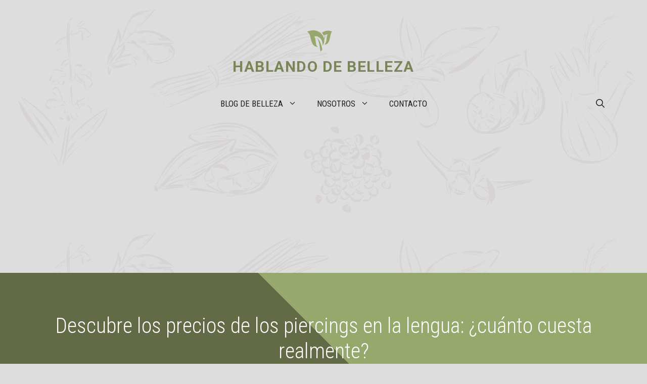

--- FILE ---
content_type: text/html; charset=UTF-8
request_url: https://hablandodebelleza.es/cuanto-cuesta-el-piercing-de-la-lengua.html
body_size: 26534
content:
<!DOCTYPE html>
<html lang="es" prefix="og: https://ogp.me/ns#">
<head>
	<meta charset="UTF-8">
	<meta name="viewport" content="width=device-width, initial-scale=1">
<!-- Optimización para motores de búsqueda de Rank Math -  https://rankmath.com/ -->
<title>Descubre los precios de los piercings en la lengua: ¿cuánto cuesta realmente? - Hablando de belleza</title>
<meta name="description" content="Hola a todos, soy Cristina, una apasionada de la belleza y hoy quiero compartir con ustedes mi experiencia personal con el piercing de la lengua. Hace algunos"/>
<meta name="robots" content="index, follow, max-snippet:-1, max-video-preview:-1, max-image-preview:large"/>
<link rel="canonical" href="https://hablandodebelleza.es/cuanto-cuesta-el-piercing-de-la-lengua.html" />
<meta property="og:locale" content="es_ES" />
<meta property="og:type" content="article" />
<meta property="og:title" content="Descubre los precios de los piercings en la lengua: ¿cuánto cuesta realmente? - Hablando de belleza" />
<meta property="og:description" content="Hola a todos, soy Cristina, una apasionada de la belleza y hoy quiero compartir con ustedes mi experiencia personal con el piercing de la lengua. Hace algunos" />
<meta property="og:url" content="https://hablandodebelleza.es/cuanto-cuesta-el-piercing-de-la-lengua.html" />
<meta property="og:site_name" content="Hablando de belleza" />
<meta property="article:section" content="Piercing" />
<meta property="og:image" content="https://i0.wp.com/hablandodebelleza.es/wp-content/uploads/2023/07/cuanto-cuesta-el-piercing-de-la-lengua.jpg" />
<meta property="og:image:secure_url" content="https://i0.wp.com/hablandodebelleza.es/wp-content/uploads/2023/07/cuanto-cuesta-el-piercing-de-la-lengua.jpg" />
<meta property="og:image:width" content="1280" />
<meta property="og:image:height" content="720" />
<meta property="og:image:alt" content="Descubre los precios de los piercings en la lengua: ¿cuánto cuesta realmente?" />
<meta property="og:image:type" content="image/jpeg" />
<meta property="article:published_time" content="2023-07-13T22:12:58+00:00" />
<meta name="twitter:card" content="summary_large_image" />
<meta name="twitter:title" content="Descubre los precios de los piercings en la lengua: ¿cuánto cuesta realmente? - Hablando de belleza" />
<meta name="twitter:description" content="Hola a todos, soy Cristina, una apasionada de la belleza y hoy quiero compartir con ustedes mi experiencia personal con el piercing de la lengua. Hace algunos" />
<meta name="twitter:image" content="https://i0.wp.com/hablandodebelleza.es/wp-content/uploads/2023/07/cuanto-cuesta-el-piercing-de-la-lengua.jpg" />
<meta name="twitter:label1" content="Escrito por" />
<meta name="twitter:data1" content="Cristina Torreciyas" />
<meta name="twitter:label2" content="Tiempo de lectura" />
<meta name="twitter:data2" content="2 minutos" />
<script type="application/ld+json" class="rank-math-schema">{"@context":"https://schema.org","@graph":[{"@type":"Organization","@id":"https://hablandodebelleza.es/#organization","name":"Hablando de belleza","url":"https://hablandodebelleza.es","logo":{"@type":"ImageObject","@id":"https://hablandodebelleza.es/#logo","url":"https://hablandodebelleza.es/wp-content/uploads/2023/04/cropped-Hablando-de-belleza-logo-icon.png","contentUrl":"https://hablandodebelleza.es/wp-content/uploads/2023/04/cropped-Hablando-de-belleza-logo-icon.png","caption":"Hablando de belleza","inLanguage":"es","width":"512","height":"512"}},{"@type":"WebSite","@id":"https://hablandodebelleza.es/#website","url":"https://hablandodebelleza.es","name":"Hablando de belleza","alternateName":"Belleza blog","publisher":{"@id":"https://hablandodebelleza.es/#organization"},"inLanguage":"es"},{"@type":"ImageObject","@id":"https://i0.wp.com/hablandodebelleza.es/wp-content/uploads/2023/07/cuanto-cuesta-el-piercing-de-la-lengua.jpg?fit=1280%2C720&amp;ssl=1","url":"https://i0.wp.com/hablandodebelleza.es/wp-content/uploads/2023/07/cuanto-cuesta-el-piercing-de-la-lengua.jpg?fit=1280%2C720&amp;ssl=1","width":"1280","height":"720","inLanguage":"es"},{"@type":"WebPage","@id":"https://hablandodebelleza.es/cuanto-cuesta-el-piercing-de-la-lengua.html#webpage","url":"https://hablandodebelleza.es/cuanto-cuesta-el-piercing-de-la-lengua.html","name":"Descubre los precios de los piercings en la lengua: \u00bfcu\u00e1nto cuesta realmente? - Hablando de belleza","datePublished":"2023-07-13T22:12:58+00:00","dateModified":"2023-07-13T22:12:58+00:00","isPartOf":{"@id":"https://hablandodebelleza.es/#website"},"primaryImageOfPage":{"@id":"https://i0.wp.com/hablandodebelleza.es/wp-content/uploads/2023/07/cuanto-cuesta-el-piercing-de-la-lengua.jpg?fit=1280%2C720&amp;ssl=1"},"inLanguage":"es"},{"@type":"Person","@id":"https://hablandodebelleza.es/author/branvan3000","name":"Cristina Torreciyas","url":"https://hablandodebelleza.es/author/branvan3000","image":{"@type":"ImageObject","@id":"https://secure.gravatar.com/avatar/e1991a64ef1391bfc192c0c4e8938ba904e436ca32cf934f1862b3358f6af59d?s=96&amp;d=mm&amp;r=g","url":"https://secure.gravatar.com/avatar/e1991a64ef1391bfc192c0c4e8938ba904e436ca32cf934f1862b3358f6af59d?s=96&amp;d=mm&amp;r=g","caption":"Cristina Torreciyas","inLanguage":"es"},"sameAs":["https://hablandodebelleza.es"],"worksFor":{"@id":"https://hablandodebelleza.es/#organization"}},{"@type":"BlogPosting","headline":"Descubre los precios de los piercings en la lengua: \u00bfcu\u00e1nto cuesta realmente? - Hablando de belleza","datePublished":"2023-07-13T22:12:58+00:00","dateModified":"2023-07-13T22:12:58+00:00","articleSection":"Piercing","author":{"@id":"https://hablandodebelleza.es/author/branvan3000","name":"Cristina Torreciyas"},"publisher":{"@id":"https://hablandodebelleza.es/#organization"},"description":"Hola a todos, soy Cristina, una apasionada de la belleza y hoy quiero compartir con ustedes mi experiencia personal con el piercing de la lengua. Hace algunos","name":"Descubre los precios de los piercings en la lengua: \u00bfcu\u00e1nto cuesta realmente? - Hablando de belleza","@id":"https://hablandodebelleza.es/cuanto-cuesta-el-piercing-de-la-lengua.html#richSnippet","isPartOf":{"@id":"https://hablandodebelleza.es/cuanto-cuesta-el-piercing-de-la-lengua.html#webpage"},"image":{"@id":"https://i0.wp.com/hablandodebelleza.es/wp-content/uploads/2023/07/cuanto-cuesta-el-piercing-de-la-lengua.jpg?fit=1280%2C720&amp;ssl=1"},"inLanguage":"es","mainEntityOfPage":{"@id":"https://hablandodebelleza.es/cuanto-cuesta-el-piercing-de-la-lengua.html#webpage"}}]}</script>
<!-- /Plugin Rank Math WordPress SEO -->

<link rel='dns-prefetch' href='//www.googletagmanager.com' />
<link rel='dns-prefetch' href='//stats.wp.com' />
<link rel='dns-prefetch' href='//v0.wordpress.com' />
<link rel='dns-prefetch' href='//jetpack.wordpress.com' />
<link rel='dns-prefetch' href='//s0.wp.com' />
<link rel='dns-prefetch' href='//public-api.wordpress.com' />
<link rel='dns-prefetch' href='//0.gravatar.com' />
<link rel='dns-prefetch' href='//1.gravatar.com' />
<link rel='dns-prefetch' href='//2.gravatar.com' />
<link rel='dns-prefetch' href='//pagead2.googlesyndication.com' />
<link href='https://fonts.gstatic.com' crossorigin rel='preconnect' />
<link href='https://fonts.googleapis.com' crossorigin rel='preconnect' />
<link rel='preconnect' href='//i0.wp.com' />
<link rel='preconnect' href='//c0.wp.com' />
<link rel="alternate" type="application/rss+xml" title="Hablando de belleza &raquo; Feed" href="https://hablandodebelleza.es/feed" />
<link rel="alternate" type="application/rss+xml" title="Hablando de belleza &raquo; Feed de los comentarios" href="https://hablandodebelleza.es/comments/feed" />
<script id="wpp-js" src="https://hablandodebelleza.es/wp-content/plugins/wordpress-popular-posts/assets/js/wpp.min.js?ver=7.3.1" data-sampling="0" data-sampling-rate="100" data-api-url="https://hablandodebelleza.es/wp-json/wordpress-popular-posts" data-post-id="4492" data-token="4c1b54d23e" data-lang="0" data-debug="0"></script>
<link rel="alternate" type="application/rss+xml" title="Hablando de belleza &raquo; Comentario Descubre los precios de los piercings en la lengua: ¿cuánto cuesta realmente? del feed" href="https://hablandodebelleza.es/cuanto-cuesta-el-piercing-de-la-lengua.html/feed" />
<link rel="alternate" title="oEmbed (JSON)" type="application/json+oembed" href="https://hablandodebelleza.es/wp-json/oembed/1.0/embed?url=https%3A%2F%2Fhablandodebelleza.es%2Fcuanto-cuesta-el-piercing-de-la-lengua.html" />
<link rel="alternate" title="oEmbed (XML)" type="text/xml+oembed" href="https://hablandodebelleza.es/wp-json/oembed/1.0/embed?url=https%3A%2F%2Fhablandodebelleza.es%2Fcuanto-cuesta-el-piercing-de-la-lengua.html&#038;format=xml" />
<style id='wp-img-auto-sizes-contain-inline-css'>
img:is([sizes=auto i],[sizes^="auto," i]){contain-intrinsic-size:3000px 1500px}
/*# sourceURL=wp-img-auto-sizes-contain-inline-css */
</style>
<link rel='stylesheet' id='argpd-informbox-css' href='https://hablandodebelleza.es/wp-content/plugins/adapta-rgpd/assets/css/inform-box-simple.css?ver=1.3.9' media='all' />
<link rel='stylesheet' id='argpd-cookies-eu-banner-css' href='https://hablandodebelleza.es/wp-content/plugins/adapta-rgpd/assets/css/cookies-banner-modern-light.css?ver=1.3.9' media='all' />
<link rel='stylesheet' id='jetpack_related-posts-css' href='https://c0.wp.com/p/jetpack/14.5/modules/related-posts/related-posts.css' media='all' />
<style id='wp-emoji-styles-inline-css'>

	img.wp-smiley, img.emoji {
		display: inline !important;
		border: none !important;
		box-shadow: none !important;
		height: 1em !important;
		width: 1em !important;
		margin: 0 0.07em !important;
		vertical-align: -0.1em !important;
		background: none !important;
		padding: 0 !important;
	}
/*# sourceURL=wp-emoji-styles-inline-css */
</style>
<link rel='stylesheet' id='wp-block-library-css' href='https://c0.wp.com/c/6.9/wp-includes/css/dist/block-library/style.min.css' media='all' />
<style id='global-styles-inline-css'>
:root{--wp--preset--aspect-ratio--square: 1;--wp--preset--aspect-ratio--4-3: 4/3;--wp--preset--aspect-ratio--3-4: 3/4;--wp--preset--aspect-ratio--3-2: 3/2;--wp--preset--aspect-ratio--2-3: 2/3;--wp--preset--aspect-ratio--16-9: 16/9;--wp--preset--aspect-ratio--9-16: 9/16;--wp--preset--color--black: #000000;--wp--preset--color--cyan-bluish-gray: #abb8c3;--wp--preset--color--white: #ffffff;--wp--preset--color--pale-pink: #f78da7;--wp--preset--color--vivid-red: #cf2e2e;--wp--preset--color--luminous-vivid-orange: #ff6900;--wp--preset--color--luminous-vivid-amber: #fcb900;--wp--preset--color--light-green-cyan: #7bdcb5;--wp--preset--color--vivid-green-cyan: #00d084;--wp--preset--color--pale-cyan-blue: #8ed1fc;--wp--preset--color--vivid-cyan-blue: #0693e3;--wp--preset--color--vivid-purple: #9b51e0;--wp--preset--color--contrast: var(--contrast);--wp--preset--color--contrast-2: var(--contrast-2);--wp--preset--color--contrast-3: var(--contrast-3);--wp--preset--color--base: var(--base);--wp--preset--color--base-2: var(--base-2);--wp--preset--color--accent: var(--accent);--wp--preset--color--accent-2: var(--accent-2);--wp--preset--color--accent-3: var(--accent-3);--wp--preset--gradient--vivid-cyan-blue-to-vivid-purple: linear-gradient(135deg,rgb(6,147,227) 0%,rgb(155,81,224) 100%);--wp--preset--gradient--light-green-cyan-to-vivid-green-cyan: linear-gradient(135deg,rgb(122,220,180) 0%,rgb(0,208,130) 100%);--wp--preset--gradient--luminous-vivid-amber-to-luminous-vivid-orange: linear-gradient(135deg,rgb(252,185,0) 0%,rgb(255,105,0) 100%);--wp--preset--gradient--luminous-vivid-orange-to-vivid-red: linear-gradient(135deg,rgb(255,105,0) 0%,rgb(207,46,46) 100%);--wp--preset--gradient--very-light-gray-to-cyan-bluish-gray: linear-gradient(135deg,rgb(238,238,238) 0%,rgb(169,184,195) 100%);--wp--preset--gradient--cool-to-warm-spectrum: linear-gradient(135deg,rgb(74,234,220) 0%,rgb(151,120,209) 20%,rgb(207,42,186) 40%,rgb(238,44,130) 60%,rgb(251,105,98) 80%,rgb(254,248,76) 100%);--wp--preset--gradient--blush-light-purple: linear-gradient(135deg,rgb(255,206,236) 0%,rgb(152,150,240) 100%);--wp--preset--gradient--blush-bordeaux: linear-gradient(135deg,rgb(254,205,165) 0%,rgb(254,45,45) 50%,rgb(107,0,62) 100%);--wp--preset--gradient--luminous-dusk: linear-gradient(135deg,rgb(255,203,112) 0%,rgb(199,81,192) 50%,rgb(65,88,208) 100%);--wp--preset--gradient--pale-ocean: linear-gradient(135deg,rgb(255,245,203) 0%,rgb(182,227,212) 50%,rgb(51,167,181) 100%);--wp--preset--gradient--electric-grass: linear-gradient(135deg,rgb(202,248,128) 0%,rgb(113,206,126) 100%);--wp--preset--gradient--midnight: linear-gradient(135deg,rgb(2,3,129) 0%,rgb(40,116,252) 100%);--wp--preset--font-size--small: 13px;--wp--preset--font-size--medium: 20px;--wp--preset--font-size--large: 36px;--wp--preset--font-size--x-large: 42px;--wp--preset--spacing--20: 0.44rem;--wp--preset--spacing--30: 0.67rem;--wp--preset--spacing--40: 1rem;--wp--preset--spacing--50: 1.5rem;--wp--preset--spacing--60: 2.25rem;--wp--preset--spacing--70: 3.38rem;--wp--preset--spacing--80: 5.06rem;--wp--preset--shadow--natural: 6px 6px 9px rgba(0, 0, 0, 0.2);--wp--preset--shadow--deep: 12px 12px 50px rgba(0, 0, 0, 0.4);--wp--preset--shadow--sharp: 6px 6px 0px rgba(0, 0, 0, 0.2);--wp--preset--shadow--outlined: 6px 6px 0px -3px rgb(255, 255, 255), 6px 6px rgb(0, 0, 0);--wp--preset--shadow--crisp: 6px 6px 0px rgb(0, 0, 0);}:where(.is-layout-flex){gap: 0.5em;}:where(.is-layout-grid){gap: 0.5em;}body .is-layout-flex{display: flex;}.is-layout-flex{flex-wrap: wrap;align-items: center;}.is-layout-flex > :is(*, div){margin: 0;}body .is-layout-grid{display: grid;}.is-layout-grid > :is(*, div){margin: 0;}:where(.wp-block-columns.is-layout-flex){gap: 2em;}:where(.wp-block-columns.is-layout-grid){gap: 2em;}:where(.wp-block-post-template.is-layout-flex){gap: 1.25em;}:where(.wp-block-post-template.is-layout-grid){gap: 1.25em;}.has-black-color{color: var(--wp--preset--color--black) !important;}.has-cyan-bluish-gray-color{color: var(--wp--preset--color--cyan-bluish-gray) !important;}.has-white-color{color: var(--wp--preset--color--white) !important;}.has-pale-pink-color{color: var(--wp--preset--color--pale-pink) !important;}.has-vivid-red-color{color: var(--wp--preset--color--vivid-red) !important;}.has-luminous-vivid-orange-color{color: var(--wp--preset--color--luminous-vivid-orange) !important;}.has-luminous-vivid-amber-color{color: var(--wp--preset--color--luminous-vivid-amber) !important;}.has-light-green-cyan-color{color: var(--wp--preset--color--light-green-cyan) !important;}.has-vivid-green-cyan-color{color: var(--wp--preset--color--vivid-green-cyan) !important;}.has-pale-cyan-blue-color{color: var(--wp--preset--color--pale-cyan-blue) !important;}.has-vivid-cyan-blue-color{color: var(--wp--preset--color--vivid-cyan-blue) !important;}.has-vivid-purple-color{color: var(--wp--preset--color--vivid-purple) !important;}.has-black-background-color{background-color: var(--wp--preset--color--black) !important;}.has-cyan-bluish-gray-background-color{background-color: var(--wp--preset--color--cyan-bluish-gray) !important;}.has-white-background-color{background-color: var(--wp--preset--color--white) !important;}.has-pale-pink-background-color{background-color: var(--wp--preset--color--pale-pink) !important;}.has-vivid-red-background-color{background-color: var(--wp--preset--color--vivid-red) !important;}.has-luminous-vivid-orange-background-color{background-color: var(--wp--preset--color--luminous-vivid-orange) !important;}.has-luminous-vivid-amber-background-color{background-color: var(--wp--preset--color--luminous-vivid-amber) !important;}.has-light-green-cyan-background-color{background-color: var(--wp--preset--color--light-green-cyan) !important;}.has-vivid-green-cyan-background-color{background-color: var(--wp--preset--color--vivid-green-cyan) !important;}.has-pale-cyan-blue-background-color{background-color: var(--wp--preset--color--pale-cyan-blue) !important;}.has-vivid-cyan-blue-background-color{background-color: var(--wp--preset--color--vivid-cyan-blue) !important;}.has-vivid-purple-background-color{background-color: var(--wp--preset--color--vivid-purple) !important;}.has-black-border-color{border-color: var(--wp--preset--color--black) !important;}.has-cyan-bluish-gray-border-color{border-color: var(--wp--preset--color--cyan-bluish-gray) !important;}.has-white-border-color{border-color: var(--wp--preset--color--white) !important;}.has-pale-pink-border-color{border-color: var(--wp--preset--color--pale-pink) !important;}.has-vivid-red-border-color{border-color: var(--wp--preset--color--vivid-red) !important;}.has-luminous-vivid-orange-border-color{border-color: var(--wp--preset--color--luminous-vivid-orange) !important;}.has-luminous-vivid-amber-border-color{border-color: var(--wp--preset--color--luminous-vivid-amber) !important;}.has-light-green-cyan-border-color{border-color: var(--wp--preset--color--light-green-cyan) !important;}.has-vivid-green-cyan-border-color{border-color: var(--wp--preset--color--vivid-green-cyan) !important;}.has-pale-cyan-blue-border-color{border-color: var(--wp--preset--color--pale-cyan-blue) !important;}.has-vivid-cyan-blue-border-color{border-color: var(--wp--preset--color--vivid-cyan-blue) !important;}.has-vivid-purple-border-color{border-color: var(--wp--preset--color--vivid-purple) !important;}.has-vivid-cyan-blue-to-vivid-purple-gradient-background{background: var(--wp--preset--gradient--vivid-cyan-blue-to-vivid-purple) !important;}.has-light-green-cyan-to-vivid-green-cyan-gradient-background{background: var(--wp--preset--gradient--light-green-cyan-to-vivid-green-cyan) !important;}.has-luminous-vivid-amber-to-luminous-vivid-orange-gradient-background{background: var(--wp--preset--gradient--luminous-vivid-amber-to-luminous-vivid-orange) !important;}.has-luminous-vivid-orange-to-vivid-red-gradient-background{background: var(--wp--preset--gradient--luminous-vivid-orange-to-vivid-red) !important;}.has-very-light-gray-to-cyan-bluish-gray-gradient-background{background: var(--wp--preset--gradient--very-light-gray-to-cyan-bluish-gray) !important;}.has-cool-to-warm-spectrum-gradient-background{background: var(--wp--preset--gradient--cool-to-warm-spectrum) !important;}.has-blush-light-purple-gradient-background{background: var(--wp--preset--gradient--blush-light-purple) !important;}.has-blush-bordeaux-gradient-background{background: var(--wp--preset--gradient--blush-bordeaux) !important;}.has-luminous-dusk-gradient-background{background: var(--wp--preset--gradient--luminous-dusk) !important;}.has-pale-ocean-gradient-background{background: var(--wp--preset--gradient--pale-ocean) !important;}.has-electric-grass-gradient-background{background: var(--wp--preset--gradient--electric-grass) !important;}.has-midnight-gradient-background{background: var(--wp--preset--gradient--midnight) !important;}.has-small-font-size{font-size: var(--wp--preset--font-size--small) !important;}.has-medium-font-size{font-size: var(--wp--preset--font-size--medium) !important;}.has-large-font-size{font-size: var(--wp--preset--font-size--large) !important;}.has-x-large-font-size{font-size: var(--wp--preset--font-size--x-large) !important;}
/*# sourceURL=global-styles-inline-css */
</style>

<style id='classic-theme-styles-inline-css'>
/*! This file is auto-generated */
.wp-block-button__link{color:#fff;background-color:#32373c;border-radius:9999px;box-shadow:none;text-decoration:none;padding:calc(.667em + 2px) calc(1.333em + 2px);font-size:1.125em}.wp-block-file__button{background:#32373c;color:#fff;text-decoration:none}
/*# sourceURL=/wp-includes/css/classic-themes.min.css */
</style>
<link rel='stylesheet' id='toc-screen-css' href='https://hablandodebelleza.es/wp-content/plugins/table-of-contents-plus/screen.min.css?ver=2411.1' media='all' />
<link rel='stylesheet' id='wordpress-popular-posts-css-css' href='https://hablandodebelleza.es/wp-content/plugins/wordpress-popular-posts/assets/css/wpp.css?ver=7.3.1' media='all' />
<link rel='stylesheet' id='generate-comments-css' href='https://hablandodebelleza.es/wp-content/themes/generatepress/assets/css/components/comments.min.css?ver=3.6.1' media='all' />
<link rel='stylesheet' id='generate-style-css' href='https://hablandodebelleza.es/wp-content/themes/generatepress/assets/css/main.min.css?ver=3.6.1' media='all' />
<style id='generate-style-inline-css'>
body{background-color:var(--contrast-2);color:#222222;}a{color:var(--accent);}a:hover, a:focus, a:active{color:var(--accent-2);}.grid-container{max-width:1300px;}.wp-block-group__inner-container{max-width:1300px;margin-left:auto;margin-right:auto;}.site-header .header-image{width:50px;}:root{--contrast:#222222;--contrast-2:#dddddd;--contrast-3:#efefed;--base:#f9f9f7;--base-2:#ffffff;--accent:#626b46;--accent-2:#7a8657;--accent-3:#97a86c;}:root .has-contrast-color{color:var(--contrast);}:root .has-contrast-background-color{background-color:var(--contrast);}:root .has-contrast-2-color{color:var(--contrast-2);}:root .has-contrast-2-background-color{background-color:var(--contrast-2);}:root .has-contrast-3-color{color:var(--contrast-3);}:root .has-contrast-3-background-color{background-color:var(--contrast-3);}:root .has-base-color{color:var(--base);}:root .has-base-background-color{background-color:var(--base);}:root .has-base-2-color{color:var(--base-2);}:root .has-base-2-background-color{background-color:var(--base-2);}:root .has-accent-color{color:var(--accent);}:root .has-accent-background-color{background-color:var(--accent);}:root .has-accent-2-color{color:var(--accent-2);}:root .has-accent-2-background-color{background-color:var(--accent-2);}:root .has-accent-3-color{color:var(--accent-3);}:root .has-accent-3-background-color{background-color:var(--accent-3);}.gp-modal:not(.gp-modal--open):not(.gp-modal--transition){display:none;}.gp-modal--transition:not(.gp-modal--open){pointer-events:none;}.gp-modal-overlay:not(.gp-modal-overlay--open):not(.gp-modal--transition){display:none;}.gp-modal__overlay{display:none;position:fixed;top:0;left:0;right:0;bottom:0;background:rgba(0,0,0,0.2);display:flex;justify-content:center;align-items:center;z-index:10000;backdrop-filter:blur(3px);transition:opacity 500ms ease;opacity:0;}.gp-modal--open:not(.gp-modal--transition) .gp-modal__overlay{opacity:1;}.gp-modal__container{max-width:100%;max-height:100vh;transform:scale(0.9);transition:transform 500ms ease;padding:0 10px;}.gp-modal--open:not(.gp-modal--transition) .gp-modal__container{transform:scale(1);}.search-modal-fields{display:flex;}.gp-search-modal .gp-modal__overlay{align-items:flex-start;padding-top:25vh;background:var(--gp-search-modal-overlay-bg-color);}.search-modal-form{width:500px;max-width:100%;background-color:var(--gp-search-modal-bg-color);color:var(--gp-search-modal-text-color);}.search-modal-form .search-field, .search-modal-form .search-field:focus{width:100%;height:60px;background-color:transparent;border:0;appearance:none;color:currentColor;}.search-modal-fields button, .search-modal-fields button:active, .search-modal-fields button:focus, .search-modal-fields button:hover{background-color:transparent;border:0;color:currentColor;width:60px;}h1{font-family:Roboto Condensed, sans-serif;font-weight:300;font-size:42px;}@media (max-width:768px){h1{font-size:35px;}}h2{font-family:Roboto Condensed, sans-serif;font-weight:300;font-size:36px;}@media (max-width:768px){h2{font-size:32px;}}h3{font-family:Roboto Condensed, sans-serif;font-weight:300;font-size:30px;line-height:1.5em;}@media (max-width:768px){h3{font-size:26px;}}h4{font-family:Roboto Condensed, sans-serif;font-weight:300;font-size:24px;}@media (max-width:768px){h4{font-size:22px;}}h5{font-family:Roboto Condensed, sans-serif;font-weight:700;font-size:20px;}@media (max-width:768px){h5{font-size:19px;}}h6{font-family:Roboto Condensed, sans-serif;font-weight:300;font-size:18px;}@media (max-width:768px){h6{font-size:17px;}}body, button, input, select, textarea{font-family:Roboto, sans-serif;font-weight:300;}.main-navigation a, .main-navigation .menu-toggle, .main-navigation .menu-bar-items{font-family:Roboto Condensed, sans-serif;text-transform:uppercase;font-size:17px;}.main-title{font-weight:700;text-transform:uppercase;font-size:30px;letter-spacing:0.05em;}.top-bar{background-color:#636363;color:#ffffff;}.top-bar a{color:#ffffff;}.top-bar a:hover{color:#303030;}.site-header a{color:var(--accent);}.site-header a:hover{color:var(--accent-2);}.main-title a,.main-title a:hover{color:var(--accent-2);}.site-description{color:var(--contrast-2);}.mobile-menu-control-wrapper .menu-toggle,.mobile-menu-control-wrapper .menu-toggle:hover,.mobile-menu-control-wrapper .menu-toggle:focus,.has-inline-mobile-toggle #site-navigation.toggled{background-color:rgba(0, 0, 0, 0.02);}.main-navigation .main-nav ul li a, .main-navigation .menu-toggle, .main-navigation .menu-bar-items{color:var(--contrast);}.main-navigation .main-nav ul li:not([class*="current-menu-"]):hover > a, .main-navigation .main-nav ul li:not([class*="current-menu-"]):focus > a, .main-navigation .main-nav ul li.sfHover:not([class*="current-menu-"]) > a, .main-navigation .menu-bar-item:hover > a, .main-navigation .menu-bar-item.sfHover > a{color:var(--accent);}button.menu-toggle:hover,button.menu-toggle:focus{color:var(--contrast);}.main-navigation .main-nav ul li[class*="current-menu-"] > a{color:var(--accent);}.navigation-search input[type="search"],.navigation-search input[type="search"]:active, .navigation-search input[type="search"]:focus, .main-navigation .main-nav ul li.search-item.active > a, .main-navigation .menu-bar-items .search-item.active > a{color:var(--accent);}.main-navigation ul ul{background-color:var(--contrast-3);}.main-navigation .main-nav ul ul li a{color:var(--contrast);}.main-navigation .main-nav ul ul li:not([class*="current-menu-"]):hover > a,.main-navigation .main-nav ul ul li:not([class*="current-menu-"]):focus > a, .main-navigation .main-nav ul ul li.sfHover:not([class*="current-menu-"]) > a{color:var(--base);background-color:var(--contrast-3);}.main-navigation .main-nav ul ul li[class*="current-menu-"] > a{color:var(--base);background-color:var(--contrast-3);}.separate-containers .inside-article, .separate-containers .comments-area, .separate-containers .page-header, .one-container .container, .separate-containers .paging-navigation, .inside-page-header{color:var(--contrast);background-color:#ffffff;}.inside-article a,.paging-navigation a,.comments-area a,.page-header a{color:var(--accent);}.inside-article a:hover,.paging-navigation a:hover,.comments-area a:hover,.page-header a:hover{color:var(--accent-2);}.entry-header h1,.page-header h1{color:var(--accent);}.entry-title a{color:var(--contrast);}.entry-title a:hover{color:var(--contrast);}.entry-meta{color:#595959;}.entry-meta a{color:var(--accent);}.entry-meta a:hover{color:var(--accent-2);}h1{color:var(--accent);}h2{color:var(--accent);}h3{color:var(--accent);}h4{color:var(--accent);}h5{color:var(--accent);}h6{color:var(--accent);}.sidebar .widget{background-color:#ffffff;}.footer-widgets{background-color:#ffffff;}.footer-widgets .widget-title{color:#000000;}.site-info{color:#ffffff;background-color:#55555e;}.site-info a{color:#ffffff;}.site-info a:hover{color:#d3d3d3;}.footer-bar .widget_nav_menu .current-menu-item a{color:#d3d3d3;}input[type="text"],input[type="email"],input[type="url"],input[type="password"],input[type="search"],input[type="tel"],input[type="number"],textarea,select{color:var(--accent);background-color:var(--base);border-color:var(--contrast-3);}input[type="text"]:focus,input[type="email"]:focus,input[type="url"]:focus,input[type="password"]:focus,input[type="search"]:focus,input[type="tel"]:focus,input[type="number"]:focus,textarea:focus,select:focus{color:var(--contrast);background-color:#ffffff;border-color:var(--accent-3);}button,html input[type="button"],input[type="reset"],input[type="submit"],a.button,a.wp-block-button__link:not(.has-background){color:#ffffff;background-color:var(--accent);}button:hover,html input[type="button"]:hover,input[type="reset"]:hover,input[type="submit"]:hover,a.button:hover,button:focus,html input[type="button"]:focus,input[type="reset"]:focus,input[type="submit"]:focus,a.button:focus,a.wp-block-button__link:not(.has-background):active,a.wp-block-button__link:not(.has-background):focus,a.wp-block-button__link:not(.has-background):hover{color:#ffffff;background-color:var(--accent-2);}a.generate-back-to-top{background-color:rgba( 0,0,0,0.4 );color:#ffffff;}a.generate-back-to-top:hover,a.generate-back-to-top:focus{background-color:rgba( 0,0,0,0.6 );color:#ffffff;}:root{--gp-search-modal-bg-color:var(--base-2);--gp-search-modal-text-color:var(--contrast);--gp-search-modal-overlay-bg-color:rgba(0,0,0,0.2);}@media (max-width: 920px){.main-navigation .menu-bar-item:hover > a, .main-navigation .menu-bar-item.sfHover > a{background:none;color:var(--contrast);}}.inside-header{padding:60px 40px 20px 40px;}.nav-below-header .main-navigation .inside-navigation.grid-container, .nav-above-header .main-navigation .inside-navigation.grid-container{padding:0px 20px 0px 20px;}.separate-containers .inside-article, .separate-containers .comments-area, .separate-containers .page-header, .separate-containers .paging-navigation, .one-container .site-content, .inside-page-header{padding:60px 40px 60px 40px;}.site-main .wp-block-group__inner-container{padding:60px 40px 60px 40px;}.separate-containers .paging-navigation{padding-top:20px;padding-bottom:20px;}.entry-content .alignwide, body:not(.no-sidebar) .entry-content .alignfull{margin-left:-40px;width:calc(100% + 80px);max-width:calc(100% + 80px);}.sidebar .widget, .page-header, .widget-area .main-navigation, .site-main > *{margin-bottom:60px;}.separate-containers .site-main{margin:60px;}.both-right .inside-left-sidebar,.both-left .inside-left-sidebar{margin-right:30px;}.both-right .inside-right-sidebar,.both-left .inside-right-sidebar{margin-left:30px;}.one-container.archive .post:not(:last-child):not(.is-loop-template-item), .one-container.blog .post:not(:last-child):not(.is-loop-template-item){padding-bottom:60px;}.separate-containers .featured-image{margin-top:60px;}.separate-containers .inside-right-sidebar, .separate-containers .inside-left-sidebar{margin-top:60px;margin-bottom:60px;}.main-navigation .main-nav ul li a,.menu-toggle,.main-navigation .menu-bar-item > a{line-height:70px;}.navigation-search input[type="search"]{height:70px;}.rtl .menu-item-has-children .dropdown-menu-toggle{padding-left:20px;}.rtl .main-navigation .main-nav ul li.menu-item-has-children > a{padding-right:20px;}@media (max-width:768px){.separate-containers .inside-article, .separate-containers .comments-area, .separate-containers .page-header, .separate-containers .paging-navigation, .one-container .site-content, .inside-page-header{padding:40px 30px 40px 30px;}.site-main .wp-block-group__inner-container{padding:40px 30px 40px 30px;}.inside-top-bar{padding-right:30px;padding-left:30px;}.inside-header{padding-top:40px;padding-right:30px;padding-left:30px;}.widget-area .widget{padding-top:30px;padding-right:30px;padding-bottom:30px;padding-left:30px;}.footer-widgets-container{padding-top:30px;padding-right:30px;padding-bottom:30px;padding-left:30px;}.inside-site-info{padding-right:30px;padding-left:30px;}.entry-content .alignwide, body:not(.no-sidebar) .entry-content .alignfull{margin-left:-30px;width:calc(100% + 60px);max-width:calc(100% + 60px);}.one-container .site-main .paging-navigation{margin-bottom:60px;}}/* End cached CSS */.is-right-sidebar{width:30%;}.is-left-sidebar{width:30%;}.site-content .content-area{width:70%;}@media (max-width: 920px){.main-navigation .menu-toggle,.sidebar-nav-mobile:not(#sticky-placeholder){display:block;}.main-navigation ul,.gen-sidebar-nav,.main-navigation:not(.slideout-navigation):not(.toggled) .main-nav > ul,.has-inline-mobile-toggle #site-navigation .inside-navigation > *:not(.navigation-search):not(.main-nav){display:none;}.nav-align-right .inside-navigation,.nav-align-center .inside-navigation{justify-content:space-between;}}
body{background-image:url('https://gpsites.co/botanist/wp-content/uploads/sites/124/2022/07/body_background.svg');background-repeat:repeat-y;background-size:100% auto;}.site-header{background-repeat:no-repeat;background-size:cover;}
.dynamic-author-image-rounded{border-radius:100%;}.dynamic-featured-image, .dynamic-author-image{vertical-align:middle;}.one-container.blog .dynamic-content-template:not(:last-child), .one-container.archive .dynamic-content-template:not(:last-child){padding-bottom:0px;}.dynamic-entry-excerpt > p:last-child{margin-bottom:0px;}
.main-navigation.slideout-navigation .main-nav > ul > li > a{line-height:50px;}
/*# sourceURL=generate-style-inline-css */
</style>
<link rel='stylesheet' id='generate-google-fonts-css' href='https://fonts.googleapis.com/css?family=Roboto%3A100%2C100italic%2C300%2C300italic%2Cregular%2Citalic%2C500%2C500italic%2C700%2C700italic%2C900%2C900italic%7CRoboto+Condensed%3A300%2C300italic%2Cregular%2Citalic%2C700%2C700italic&#038;display=auto&#038;ver=3.6.1' media='all' />
<style id='generateblocks-inline-css'>
.gb-container-b222c58e{position:relative;z-index:1;}.gb-container-b222c58e > .gb-inside-container{max-width:1300px;margin-left:auto;margin-right:auto;}.gb-grid-wrapper > .gb-grid-column-b222c58e > .gb-container{display:flex;flex-direction:column;height:100%;}.gb-container-8194f024{border-top:1px solid var(--contrast-2);border-bottom:1px solid var(--contrast-2);background-color:var(--base-2);background-image:linear-gradient(225deg, var(--accent-3) 10%, var(--base-2) 10%);}.gb-container-9ef285e7{max-width:1300px;padding:80px 40px;margin-right:auto;margin-left:auto;}.gb-container-e9c5624b{background-color:var(--base);}.gb-container-2b557846{max-width:1300px;padding:60px 40px;margin-right:auto;margin-left:auto;}.gb-grid-wrapper > .gb-grid-column-75f5f50f{width:25%;}.gb-container-15601588{display:flex;}.gb-grid-wrapper > .gb-grid-column-b62fa43d{width:25%;}.gb-grid-wrapper > .gb-grid-column-5cfd8a28{width:25%;}.gb-grid-wrapper > .gb-grid-column-f41eacb0{width:25%;}.gb-container-d5a009fe{max-width:1300px;padding:40px;margin-right:auto;margin-left:auto;background-color:var(--base);}.gb-container-8e929def{height:100%;border-bottom:1px solid var(--base);}.gb-grid-wrapper > .gb-grid-column-8e929def{width:100%;}.gb-container-42a76870{background-image:linear-gradient(225deg, var(--accent-3) 50%, var(--accent) 50%);}.gb-container-ae20fdd2{max-width:1300px;padding:80px 40px;margin-right:auto;margin-left:auto;}h2.gb-headline-f94a04e9{letter-spacing:0.05em;text-transform:uppercase;text-align:center;}p.gb-headline-2c8df333{font-size:16px;text-align:center;}p.gb-headline-1f5b0852{font-size:15px;text-align:center;margin-bottom:0px;}h2.gb-headline-db24893a{font-size:24px;font-weight:500;margin-bottom:30px;}h3.gb-headline-a127c564{font-size:24px;font-weight:500;}p.gb-headline-0df6a480{display:flex;align-items:center;font-size:16px;margin-bottom:15px;color:var(--accent);}p.gb-headline-0df6a480 .gb-icon{line-height:0;color:var(--accent-2);padding-right:1em;}p.gb-headline-0df6a480 .gb-icon svg{width:1em;height:1em;fill:currentColor;}p.gb-headline-e838f462{display:flex;align-items:center;font-size:16px;margin-bottom:15px;}p.gb-headline-e838f462 .gb-icon{line-height:0;color:var(--accent-2);padding-right:1em;}p.gb-headline-e838f462 .gb-icon svg{width:1em;height:1em;fill:currentColor;}h3.gb-headline-027c928d{font-size:24px;font-weight:500;}p.gb-headline-cef08129{font-size:16px;margin-bottom:15px;}p.gb-headline-55e69803{font-size:16px;margin-bottom:15px;}p.gb-headline-6d6b7997{font-size:16px;margin-bottom:15px;}p.gb-headline-188bf31b{font-size:16px;margin-bottom:15px;}p.gb-headline-8b72207e{font-size:16px;text-transform:capitalize;margin-bottom:15px;}p.gb-headline-fb24a096{font-size:16px;text-transform:capitalize;margin-bottom:15px;}p.gb-headline-fb250f36{font-size:16px;text-transform:capitalize;margin-bottom:0px;}h3.gb-headline-8eea7201{font-size:24px;font-weight:500;}p.gb-headline-4c5611df{font-size:16px;margin-bottom:15px;}p.gb-headline-e5f5d5a1{font-size:16px;margin-bottom:15px;}p.gb-headline-ba9862d6{font-size:16px;margin-bottom:0px;}p.gb-headline-09490674{font-size:15px;text-align:center;margin-top:60px;margin-bottom:0px;}h2.gb-headline-e7debe06{font-size:24px;text-transform:uppercase;padding-bottom:6px;border-bottom:1px solid var(--contrast-3);}h3.gb-headline-fc518287{font-size:19px;margin-bottom:5px;}p.gb-headline-1db58ca0{font-size:14px;margin-bottom:0px;color:var(--contrast);}h1.gb-headline-e5e7aabd{text-align:center;margin-bottom:0px;color:var(--base-2);}.gb-grid-wrapper-886dd2c7{display:flex;flex-wrap:wrap;row-gap:60px;margin-left:-40px;}.gb-grid-wrapper-886dd2c7 > .gb-grid-column{box-sizing:border-box;padding-left:40px;}.gb-grid-wrapper-cf5c9a63{display:flex;flex-wrap:wrap;row-gap:30px;}.gb-grid-wrapper-cf5c9a63 > .gb-grid-column{box-sizing:border-box;}.gb-block-image-05213457{margin-bottom:5px;}.gb-image-05213457{width:70px;vertical-align:middle;}a.gb-button-e84f6ea4{display:inline-flex;align-items:center;justify-content:center;text-align:center;padding:10px;margin-right:10px;border-radius:50%;border:2px solid var(--contrast-3);background-color:var(--base-2);color:var(--accent-2);text-decoration:none;}a.gb-button-e84f6ea4:hover, a.gb-button-e84f6ea4:active, a.gb-button-e84f6ea4:focus{background-color:var(--base);color:var(--accent-2);}a.gb-button-e84f6ea4 .gb-icon{font-size:1em;line-height:0;}a.gb-button-e84f6ea4 .gb-icon svg{height:1em;width:1em;fill:currentColor;}a.gb-button-87bf113b{display:inline-flex;align-items:center;justify-content:center;text-align:center;padding:10px;border-radius:50%;border:2px solid var(--contrast-3);background-color:var(--base-2);color:var(--accent-2);text-decoration:none;}a.gb-button-87bf113b:hover, a.gb-button-87bf113b:active, a.gb-button-87bf113b:focus{background-color:var(--base);color:var(--accent-2);}a.gb-button-87bf113b .gb-icon{font-size:1em;line-height:0;}a.gb-button-87bf113b .gb-icon svg{height:1em;width:1em;fill:currentColor;}@media (max-width: 1024px) {.gb-container-75f5f50f{text-align:center;}.gb-grid-wrapper > .gb-grid-column-75f5f50f{width:100%;}.gb-container-15601588{justify-content:center;}.gb-grid-wrapper > .gb-grid-column-b62fa43d{width:33.33%;}.gb-grid-wrapper > .gb-grid-column-5cfd8a28{width:33.33%;}.gb-grid-wrapper > .gb-grid-column-f41eacb0{width:33.33%;}}@media (max-width: 767px) {.gb-container-9ef285e7{padding:60px 30px;}.gb-container-2b557846{padding-right:30px;padding-left:30px;}.gb-grid-wrapper > .gb-grid-column-75f5f50f{width:100%;}.gb-grid-wrapper > .gb-grid-column-b62fa43d{width:100%;}.gb-grid-wrapper > .gb-grid-column-5cfd8a28{width:100%;}.gb-grid-wrapper > .gb-grid-column-f41eacb0{width:100%;}.gb-container-d5a009fe{padding-right:30px;padding-left:30px;}.gb-container-ae20fdd2{padding:60px 30px;}h3.gb-headline-a127c564{font-size:22px;}h3.gb-headline-027c928d{font-size:22px;}h3.gb-headline-8eea7201{font-size:22px;}p.gb-headline-1db58ca0{font-size:14px;}}:root{--gb-container-width:1300px;}.gb-container .wp-block-image img{vertical-align:middle;}.gb-grid-wrapper .wp-block-image{margin-bottom:0;}.gb-highlight{background:none;}.gb-shape{line-height:0;}
/*# sourceURL=generateblocks-inline-css */
</style>
<link rel='stylesheet' id='generate-blog-images-css' href='https://hablandodebelleza.es/wp-content/plugins/gp-premium/blog/functions/css/featured-images.min.css?ver=2.5.1' media='all' />
<link rel='stylesheet' id='generate-offside-css' href='https://hablandodebelleza.es/wp-content/plugins/gp-premium/menu-plus/functions/css/offside.min.css?ver=2.5.1' media='all' />
<style id='generate-offside-inline-css'>
:root{--gp-slideout-width:265px;}.slideout-navigation.main-navigation{background-color:var(--accent-2);}.slideout-navigation.main-navigation .main-nav ul li a{color:var(--base);}.slideout-navigation.main-navigation .main-nav ul li:not([class*="current-menu-"]):hover > a, .slideout-navigation.main-navigation .main-nav ul li:not([class*="current-menu-"]):focus > a, .slideout-navigation.main-navigation .main-nav ul li.sfHover:not([class*="current-menu-"]) > a{color:var(--contrast);}.slideout-navigation.main-navigation .main-nav ul li[class*="current-menu-"] > a{color:var(--contrast);}.slideout-navigation, .slideout-navigation a{color:var(--base);}.slideout-navigation button.slideout-exit{color:var(--base);padding-left:20px;padding-right:20px;}.slide-opened nav.toggled .menu-toggle:before{display:none;}@media (max-width: 920px){.menu-bar-item.slideout-toggle{display:none;}}
/*# sourceURL=generate-offside-inline-css */
</style>
<link rel='stylesheet' id='sharedaddy-css' href='https://c0.wp.com/p/jetpack/14.5/modules/sharedaddy/sharing.css' media='all' />
<link rel='stylesheet' id='social-logos-css' href='https://c0.wp.com/p/jetpack/14.5/_inc/social-logos/social-logos.min.css' media='all' />
<script src="https://c0.wp.com/c/6.9/wp-includes/js/jquery/jquery.min.js" id="jquery-core-js"></script>
<script src="https://c0.wp.com/c/6.9/wp-includes/js/jquery/jquery-migrate.min.js" id="jquery-migrate-js"></script>
<script src="https://hablandodebelleza.es/wp-content/plugins/adapta-rgpd/assets/js/cookies-eu-banner.js?ver=1.3.9" id="argpd-cookies-eu-banner-js"></script>
<script id="jetpack_related-posts-js-extra">
var related_posts_js_options = {"post_heading":"h4"};
//# sourceURL=jetpack_related-posts-js-extra
</script>
<script src="https://c0.wp.com/p/jetpack/14.5/_inc/build/related-posts/related-posts.min.js" id="jetpack_related-posts-js"></script>

<!-- Fragmento de código de la etiqueta de Google (gtag.js) añadida por Site Kit -->
<!-- Fragmento de código de Google Analytics añadido por Site Kit -->
<script src="https://www.googletagmanager.com/gtag/js?id=GT-WVJDQLF" id="google_gtagjs-js" async></script>
<script id="google_gtagjs-js-after">
window.dataLayer = window.dataLayer || [];function gtag(){dataLayer.push(arguments);}
gtag("set","linker",{"domains":["hablandodebelleza.es"]});
gtag("js", new Date());
gtag("set", "developer_id.dZTNiMT", true);
gtag("config", "GT-WVJDQLF", {"googlesitekit_post_type":"post"});
//# sourceURL=google_gtagjs-js-after
</script>
<link rel="https://api.w.org/" href="https://hablandodebelleza.es/wp-json/" /><link rel="alternate" title="JSON" type="application/json" href="https://hablandodebelleza.es/wp-json/wp/v2/posts/4492" /><link rel="EditURI" type="application/rsd+xml" title="RSD" href="https://hablandodebelleza.es/xmlrpc.php?rsd" />
<meta name="generator" content="WordPress 6.9" />
<link rel='shortlink' href='https://wp.me/peMDDH-1as' />
<meta name="generator" content="Site Kit by Google 1.170.0" />	<style>img#wpstats{display:none}</style>
		            <style id="wpp-loading-animation-styles">@-webkit-keyframes bgslide{from{background-position-x:0}to{background-position-x:-200%}}@keyframes bgslide{from{background-position-x:0}to{background-position-x:-200%}}.wpp-widget-block-placeholder,.wpp-shortcode-placeholder{margin:0 auto;width:60px;height:3px;background:#dd3737;background:linear-gradient(90deg,#dd3737 0%,#571313 10%,#dd3737 100%);background-size:200% auto;border-radius:3px;-webkit-animation:bgslide 1s infinite linear;animation:bgslide 1s infinite linear}</style>
            <link rel="pingback" href="https://hablandodebelleza.es/xmlrpc.php">

<!-- Metaetiquetas de Google AdSense añadidas por Site Kit -->
<meta name="google-adsense-platform-account" content="ca-host-pub-2644536267352236">
<meta name="google-adsense-platform-domain" content="sitekit.withgoogle.com">
<!-- Acabar con las metaetiquetas de Google AdSense añadidas por Site Kit -->

<!-- Fragmento de código de Google Adsense añadido por Site Kit -->
<script async src="https://pagead2.googlesyndication.com/pagead/js/adsbygoogle.js?client=ca-pub-5070758158276189&amp;host=ca-host-pub-2644536267352236" crossorigin="anonymous"></script>

<!-- Final del fragmento de código de Google Adsense añadido por Site Kit -->
<script async src="https://pagead2.googlesyndication.com/pagead/js/adsbygoogle.js?client=ca-pub-5070758158276189"
     crossorigin="anonymous"></script><style type="text/css">.saboxplugin-wrap{-webkit-box-sizing:border-box;-moz-box-sizing:border-box;-ms-box-sizing:border-box;box-sizing:border-box;border:1px solid #eee;width:100%;clear:both;display:block;overflow:hidden;word-wrap:break-word;position:relative}.saboxplugin-wrap .saboxplugin-gravatar{float:left;padding:0 20px 20px 20px}.saboxplugin-wrap .saboxplugin-gravatar img{max-width:100px;height:auto;border-radius:0;}.saboxplugin-wrap .saboxplugin-authorname{font-size:18px;line-height:1;margin:20px 0 0 20px;display:block}.saboxplugin-wrap .saboxplugin-authorname a{text-decoration:none}.saboxplugin-wrap .saboxplugin-authorname a:focus{outline:0}.saboxplugin-wrap .saboxplugin-desc{display:block;margin:5px 20px}.saboxplugin-wrap .saboxplugin-desc a{text-decoration:underline}.saboxplugin-wrap .saboxplugin-desc p{margin:5px 0 12px}.saboxplugin-wrap .saboxplugin-web{margin:0 20px 15px;text-align:left}.saboxplugin-wrap .sab-web-position{text-align:right}.saboxplugin-wrap .saboxplugin-web a{color:#ccc;text-decoration:none}.saboxplugin-wrap .saboxplugin-socials{position:relative;display:block;background:#fcfcfc;padding:5px;border-top:1px solid #eee}.saboxplugin-wrap .saboxplugin-socials a svg{width:20px;height:20px}.saboxplugin-wrap .saboxplugin-socials a svg .st2{fill:#fff; transform-origin:center center;}.saboxplugin-wrap .saboxplugin-socials a svg .st1{fill:rgba(0,0,0,.3)}.saboxplugin-wrap .saboxplugin-socials a:hover{opacity:.8;-webkit-transition:opacity .4s;-moz-transition:opacity .4s;-o-transition:opacity .4s;transition:opacity .4s;box-shadow:none!important;-webkit-box-shadow:none!important}.saboxplugin-wrap .saboxplugin-socials .saboxplugin-icon-color{box-shadow:none;padding:0;border:0;-webkit-transition:opacity .4s;-moz-transition:opacity .4s;-o-transition:opacity .4s;transition:opacity .4s;display:inline-block;color:#fff;font-size:0;text-decoration:inherit;margin:5px;-webkit-border-radius:0;-moz-border-radius:0;-ms-border-radius:0;-o-border-radius:0;border-radius:0;overflow:hidden}.saboxplugin-wrap .saboxplugin-socials .saboxplugin-icon-grey{text-decoration:inherit;box-shadow:none;position:relative;display:-moz-inline-stack;display:inline-block;vertical-align:middle;zoom:1;margin:10px 5px;color:#444;fill:#444}.clearfix:after,.clearfix:before{content:' ';display:table;line-height:0;clear:both}.ie7 .clearfix{zoom:1}.saboxplugin-socials.sabox-colored .saboxplugin-icon-color .sab-twitch{border-color:#38245c}.saboxplugin-socials.sabox-colored .saboxplugin-icon-color .sab-addthis{border-color:#e91c00}.saboxplugin-socials.sabox-colored .saboxplugin-icon-color .sab-behance{border-color:#003eb0}.saboxplugin-socials.sabox-colored .saboxplugin-icon-color .sab-delicious{border-color:#06c}.saboxplugin-socials.sabox-colored .saboxplugin-icon-color .sab-deviantart{border-color:#036824}.saboxplugin-socials.sabox-colored .saboxplugin-icon-color .sab-digg{border-color:#00327c}.saboxplugin-socials.sabox-colored .saboxplugin-icon-color .sab-dribbble{border-color:#ba1655}.saboxplugin-socials.sabox-colored .saboxplugin-icon-color .sab-facebook{border-color:#1e2e4f}.saboxplugin-socials.sabox-colored .saboxplugin-icon-color .sab-flickr{border-color:#003576}.saboxplugin-socials.sabox-colored .saboxplugin-icon-color .sab-github{border-color:#264874}.saboxplugin-socials.sabox-colored .saboxplugin-icon-color .sab-google{border-color:#0b51c5}.saboxplugin-socials.sabox-colored .saboxplugin-icon-color .sab-googleplus{border-color:#96271a}.saboxplugin-socials.sabox-colored .saboxplugin-icon-color .sab-html5{border-color:#902e13}.saboxplugin-socials.sabox-colored .saboxplugin-icon-color .sab-instagram{border-color:#1630aa}.saboxplugin-socials.sabox-colored .saboxplugin-icon-color .sab-linkedin{border-color:#00344f}.saboxplugin-socials.sabox-colored .saboxplugin-icon-color .sab-pinterest{border-color:#5b040e}.saboxplugin-socials.sabox-colored .saboxplugin-icon-color .sab-reddit{border-color:#992900}.saboxplugin-socials.sabox-colored .saboxplugin-icon-color .sab-rss{border-color:#a43b0a}.saboxplugin-socials.sabox-colored .saboxplugin-icon-color .sab-sharethis{border-color:#5d8420}.saboxplugin-socials.sabox-colored .saboxplugin-icon-color .sab-skype{border-color:#00658a}.saboxplugin-socials.sabox-colored .saboxplugin-icon-color .sab-soundcloud{border-color:#995200}.saboxplugin-socials.sabox-colored .saboxplugin-icon-color .sab-spotify{border-color:#0f612c}.saboxplugin-socials.sabox-colored .saboxplugin-icon-color .sab-stackoverflow{border-color:#a95009}.saboxplugin-socials.sabox-colored .saboxplugin-icon-color .sab-steam{border-color:#006388}.saboxplugin-socials.sabox-colored .saboxplugin-icon-color .sab-user_email{border-color:#b84e05}.saboxplugin-socials.sabox-colored .saboxplugin-icon-color .sab-stumbleUpon{border-color:#9b280e}.saboxplugin-socials.sabox-colored .saboxplugin-icon-color .sab-tumblr{border-color:#10151b}.saboxplugin-socials.sabox-colored .saboxplugin-icon-color .sab-twitter{border-color:#0967a0}.saboxplugin-socials.sabox-colored .saboxplugin-icon-color .sab-vimeo{border-color:#0d7091}.saboxplugin-socials.sabox-colored .saboxplugin-icon-color .sab-windows{border-color:#003f71}.saboxplugin-socials.sabox-colored .saboxplugin-icon-color .sab-whatsapp{border-color:#003f71}.saboxplugin-socials.sabox-colored .saboxplugin-icon-color .sab-wordpress{border-color:#0f3647}.saboxplugin-socials.sabox-colored .saboxplugin-icon-color .sab-yahoo{border-color:#14002d}.saboxplugin-socials.sabox-colored .saboxplugin-icon-color .sab-youtube{border-color:#900}.saboxplugin-socials.sabox-colored .saboxplugin-icon-color .sab-xing{border-color:#000202}.saboxplugin-socials.sabox-colored .saboxplugin-icon-color .sab-mixcloud{border-color:#2475a0}.saboxplugin-socials.sabox-colored .saboxplugin-icon-color .sab-vk{border-color:#243549}.saboxplugin-socials.sabox-colored .saboxplugin-icon-color .sab-medium{border-color:#00452c}.saboxplugin-socials.sabox-colored .saboxplugin-icon-color .sab-quora{border-color:#420e00}.saboxplugin-socials.sabox-colored .saboxplugin-icon-color .sab-meetup{border-color:#9b181c}.saboxplugin-socials.sabox-colored .saboxplugin-icon-color .sab-goodreads{border-color:#000}.saboxplugin-socials.sabox-colored .saboxplugin-icon-color .sab-snapchat{border-color:#999700}.saboxplugin-socials.sabox-colored .saboxplugin-icon-color .sab-500px{border-color:#00557f}.saboxplugin-socials.sabox-colored .saboxplugin-icon-color .sab-mastodont{border-color:#185886}.sabox-plus-item{margin-bottom:20px}@media screen and (max-width:480px){.saboxplugin-wrap{text-align:center}.saboxplugin-wrap .saboxplugin-gravatar{float:none;padding:20px 0;text-align:center;margin:0 auto;display:block}.saboxplugin-wrap .saboxplugin-gravatar img{float:none;display:inline-block;display:-moz-inline-stack;vertical-align:middle;zoom:1}.saboxplugin-wrap .saboxplugin-desc{margin:0 10px 20px;text-align:center}.saboxplugin-wrap .saboxplugin-authorname{text-align:center;margin:10px 0 20px}}body .saboxplugin-authorname a,body .saboxplugin-authorname a:hover{box-shadow:none;-webkit-box-shadow:none}a.sab-profile-edit{font-size:16px!important;line-height:1!important}.sab-edit-settings a,a.sab-profile-edit{color:#0073aa!important;box-shadow:none!important;-webkit-box-shadow:none!important}.sab-edit-settings{margin-right:15px;position:absolute;right:0;z-index:2;bottom:10px;line-height:20px}.sab-edit-settings i{margin-left:5px}.saboxplugin-socials{line-height:1!important}.rtl .saboxplugin-wrap .saboxplugin-gravatar{float:right}.rtl .saboxplugin-wrap .saboxplugin-authorname{display:flex;align-items:center}.rtl .saboxplugin-wrap .saboxplugin-authorname .sab-profile-edit{margin-right:10px}.rtl .sab-edit-settings{right:auto;left:0}img.sab-custom-avatar{max-width:75px;}.saboxplugin-wrap {margin-top:0px; margin-bottom:0px; padding: 0px 0px }.saboxplugin-wrap .saboxplugin-authorname {font-size:18px; line-height:25px;}.saboxplugin-wrap .saboxplugin-desc p, .saboxplugin-wrap .saboxplugin-desc {font-size:14px !important; line-height:21px !important;}.saboxplugin-wrap .saboxplugin-web {font-size:14px;}.saboxplugin-wrap .saboxplugin-socials a svg {width:18px;height:18px;}</style><link rel="icon" href="https://i0.wp.com/hablandodebelleza.es/wp-content/uploads/2023/04/cropped-Hablando-de-belleza-logo-icon.png?fit=32%2C32&#038;ssl=1" sizes="32x32" />
<link rel="icon" href="https://i0.wp.com/hablandodebelleza.es/wp-content/uploads/2023/04/cropped-Hablando-de-belleza-logo-icon.png?fit=192%2C192&#038;ssl=1" sizes="192x192" />
<link rel="apple-touch-icon" href="https://i0.wp.com/hablandodebelleza.es/wp-content/uploads/2023/04/cropped-Hablando-de-belleza-logo-icon.png?fit=180%2C180&#038;ssl=1" />
<meta name="msapplication-TileImage" content="https://i0.wp.com/hablandodebelleza.es/wp-content/uploads/2023/04/cropped-Hablando-de-belleza-logo-icon.png?fit=270%2C270&#038;ssl=1" />
		<style id="wp-custom-css">
			/* GeneratePress Site CSS */  /* Site title*/
.site-branding-container {
	flex-direction: column;
}
.site-branding-container .site-logo {
	margin-bottom: 0.7em;
}

 /* Menu bar */
.main-navigation .inside-navigation {
	justify-content: space-between;
}
.inside-navigation .menu-bar-items {
	order: 3;
}
.inside-navigation .main-nav {
    margin-left: auto;
    margin-right: auto;
    left: 0;
    right: 0;
    text-align: center;
}
@media (min-width: 921px) {
	.inside-navigation .main-nav {
		position: absolute;
	}
	.main-navigation .inside-navigation {
		margin-left: 5%;
		margin-right: 5%;
	}
}

/* Box shadow */
.box-shadow {
	box-shadow: 0px 0px 20px -8px rgba(0,0,0,0.2);
} /* End GeneratePress Site CSS */		</style>
		</head>

<body class="wp-singular post-template-default single single-post postid-4492 single-format-standard wp-custom-logo wp-embed-responsive wp-theme-generatepress post-image-above-header post-image-aligned-center slideout-enabled slideout-mobile sticky-menu-fade right-sidebar nav-below-header separate-containers header-aligned-center dropdown-hover featured-image-active" itemtype="https://schema.org/Blog" itemscope>

	<a class="screen-reader-text skip-link" href="#content" title="Saltar al contenido">Saltar al contenido</a>		<header class="site-header" id="masthead" aria-label="Sitio"  itemtype="https://schema.org/WPHeader" itemscope>
			<div class="inside-header grid-container">
				<div class="site-branding-container"><div class="site-logo">
					<a href="https://hablandodebelleza.es/" rel="home">
						<img  class="header-image is-logo-image" alt="Hablando de belleza" src="https://hablandodebelleza.es/wp-content/uploads/2023/04/botanist_logo.svg" />
					</a>
				</div><div class="site-branding">
						<p class="main-title" itemprop="headline">
					<a href="https://hablandodebelleza.es/" rel="home">Hablando de belleza</a>
				</p>
						
					</div></div>			</div>
		</header>
				<nav class="main-navigation nav-align-center has-menu-bar-items sub-menu-right" id="site-navigation" aria-label="Principal"  itemtype="https://schema.org/SiteNavigationElement" itemscope>
			<div class="inside-navigation">
								<button class="menu-toggle" aria-controls="generate-slideout-menu" aria-expanded="false">
					<span class="gp-icon icon-menu-bars"><svg viewBox="0 0 512 512" aria-hidden="true" xmlns="http://www.w3.org/2000/svg" width="1em" height="1em"><path d="M0 96c0-13.255 10.745-24 24-24h464c13.255 0 24 10.745 24 24s-10.745 24-24 24H24c-13.255 0-24-10.745-24-24zm0 160c0-13.255 10.745-24 24-24h464c13.255 0 24 10.745 24 24s-10.745 24-24 24H24c-13.255 0-24-10.745-24-24zm0 160c0-13.255 10.745-24 24-24h464c13.255 0 24 10.745 24 24s-10.745 24-24 24H24c-13.255 0-24-10.745-24-24z" /></svg><svg viewBox="0 0 512 512" aria-hidden="true" xmlns="http://www.w3.org/2000/svg" width="1em" height="1em"><path d="M71.029 71.029c9.373-9.372 24.569-9.372 33.942 0L256 222.059l151.029-151.03c9.373-9.372 24.569-9.372 33.942 0 9.372 9.373 9.372 24.569 0 33.942L289.941 256l151.03 151.029c9.372 9.373 9.372 24.569 0 33.942-9.373 9.372-24.569 9.372-33.942 0L256 289.941l-151.029 151.03c-9.373 9.372-24.569 9.372-33.942 0-9.372-9.373-9.372-24.569 0-33.942L222.059 256 71.029 104.971c-9.372-9.373-9.372-24.569 0-33.942z" /></svg></span><span class="mobile-menu">Menú</span>				</button>
				<div id="primary-menu" class="main-nav"><ul id="menu-main" class=" menu sf-menu"><li id="menu-item-107" class="menu-item menu-item-type-post_type menu-item-object-page current_page_parent menu-item-has-children menu-item-107"><a href="https://hablandodebelleza.es/blog">Blog de Belleza<span role="presentation" class="dropdown-menu-toggle"><span class="gp-icon icon-arrow"><svg viewBox="0 0 330 512" aria-hidden="true" xmlns="http://www.w3.org/2000/svg" width="1em" height="1em"><path d="M305.913 197.085c0 2.266-1.133 4.815-2.833 6.514L171.087 335.593c-1.7 1.7-4.249 2.832-6.515 2.832s-4.815-1.133-6.515-2.832L26.064 203.599c-1.7-1.7-2.832-4.248-2.832-6.514s1.132-4.816 2.832-6.515l14.162-14.163c1.7-1.699 3.966-2.832 6.515-2.832 2.266 0 4.815 1.133 6.515 2.832l111.316 111.317 111.316-111.317c1.7-1.699 4.249-2.832 6.515-2.832s4.815 1.133 6.515 2.832l14.162 14.163c1.7 1.7 2.833 4.249 2.833 6.515z" /></svg></span></span></a>
<ul class="sub-menu">
	<li id="menu-item-1420" class="menu-item menu-item-type-taxonomy menu-item-object-category menu-item-1420"><a href="https://hablandodebelleza.es/fundamentales">Fundamentales</a></li>
	<li id="menu-item-1419" class="menu-item menu-item-type-taxonomy menu-item-object-category menu-item-1419"><a href="https://hablandodebelleza.es/opiniones">Opiniones</a></li>
	<li id="menu-item-1424" class="menu-item menu-item-type-taxonomy menu-item-object-category menu-item-1424"><a href="https://hablandodebelleza.es/peinados">Peinados</a></li>
	<li id="menu-item-1426" class="menu-item menu-item-type-taxonomy menu-item-object-category menu-item-1426"><a href="https://hablandodebelleza.es/maquillaje">Maquillaje</a></li>
	<li id="menu-item-1427" class="menu-item menu-item-type-taxonomy menu-item-object-category menu-item-1427"><a href="https://hablandodebelleza.es/mascarilla">Mascarilla</a></li>
	<li id="menu-item-1422" class="menu-item menu-item-type-taxonomy menu-item-object-category menu-item-1422"><a href="https://hablandodebelleza.es/celulitis">Celulitis</a></li>
	<li id="menu-item-1423" class="menu-item menu-item-type-taxonomy menu-item-object-category menu-item-1423"><a href="https://hablandodebelleza.es/embarazo">Embarazo</a></li>
	<li id="menu-item-1421" class="menu-item menu-item-type-taxonomy menu-item-object-category current-post-ancestor current-menu-parent current-post-parent menu-item-1421"><a href="https://hablandodebelleza.es/piercing">Piercing</a></li>
	<li id="menu-item-1425" class="menu-item menu-item-type-taxonomy menu-item-object-category menu-item-1425"><a href="https://hablandodebelleza.es/tratamiento">Tratamiento</a></li>
</ul>
</li>
<li id="menu-item-104" class="menu-item menu-item-type-post_type menu-item-object-page menu-item-has-children menu-item-104"><a href="https://hablandodebelleza.es/about-us">Nosotros<span role="presentation" class="dropdown-menu-toggle"><span class="gp-icon icon-arrow"><svg viewBox="0 0 330 512" aria-hidden="true" xmlns="http://www.w3.org/2000/svg" width="1em" height="1em"><path d="M305.913 197.085c0 2.266-1.133 4.815-2.833 6.514L171.087 335.593c-1.7 1.7-4.249 2.832-6.515 2.832s-4.815-1.133-6.515-2.832L26.064 203.599c-1.7-1.7-2.832-4.248-2.832-6.514s1.132-4.816 2.832-6.515l14.162-14.163c1.7-1.699 3.966-2.832 6.515-2.832 2.266 0 4.815 1.133 6.515 2.832l111.316 111.317 111.316-111.317c1.7-1.699 4.249-2.832 6.515-2.832s4.815 1.133 6.515 2.832l14.162 14.163c1.7 1.7 2.833 4.249 2.833 6.515z" /></svg></span></span></a>
<ul class="sub-menu">
	<li id="menu-item-996" class="menu-item menu-item-type-post_type menu-item-object-page menu-item-996"><a href="https://hablandodebelleza.es/roamap-del-proyecto-hablandodebelleza-es">Roamap</a></li>
	<li id="menu-item-997" class="menu-item menu-item-type-post_type menu-item-object-page menu-item-997"><a href="https://hablandodebelleza.es/nuestra-filosofia">Filosofía</a></li>
</ul>
</li>
<li id="menu-item-106" class="menu-item menu-item-type-post_type menu-item-object-page menu-item-106"><a href="https://hablandodebelleza.es/contact-us">Contacto</a></li>
</ul></div><div class="menu-bar-items">	<span class="menu-bar-item">
		<a href="#" role="button" aria-label="Abrir búsqueda" aria-haspopup="dialog" aria-controls="gp-search" data-gpmodal-trigger="gp-search"><span class="gp-icon icon-search"><svg viewBox="0 0 512 512" aria-hidden="true" xmlns="http://www.w3.org/2000/svg" width="1em" height="1em"><path fill-rule="evenodd" clip-rule="evenodd" d="M208 48c-88.366 0-160 71.634-160 160s71.634 160 160 160 160-71.634 160-160S296.366 48 208 48zM0 208C0 93.125 93.125 0 208 0s208 93.125 208 208c0 48.741-16.765 93.566-44.843 129.024l133.826 134.018c9.366 9.379 9.355 24.575-.025 33.941-9.379 9.366-24.575 9.355-33.941-.025L337.238 370.987C301.747 399.167 256.839 416 208 416 93.125 416 0 322.875 0 208z" /></svg><svg viewBox="0 0 512 512" aria-hidden="true" xmlns="http://www.w3.org/2000/svg" width="1em" height="1em"><path d="M71.029 71.029c9.373-9.372 24.569-9.372 33.942 0L256 222.059l151.029-151.03c9.373-9.372 24.569-9.372 33.942 0 9.372 9.373 9.372 24.569 0 33.942L289.941 256l151.03 151.029c9.372 9.373 9.372 24.569 0 33.942-9.373 9.372-24.569 9.372-33.942 0L256 289.941l-151.029 151.03c-9.373 9.372-24.569 9.372-33.942 0-9.372-9.373-9.372-24.569 0-33.942L222.059 256 71.029 104.971c-9.372-9.373-9.372-24.569 0-33.942z" /></svg></span></a>
	</span>
	</div><div class="gb-container gb-container-b222c58e"><div class="gb-inside-container"></div></div>			</div>
		</nav>
		<div class="gb-container gb-container-42a76870">
<div class="gb-container gb-container-ae20fdd2">

<h1 class="gb-headline gb-headline-e5e7aabd gb-headline-text">Descubre los precios de los piercings en la lengua: ¿cuánto cuesta realmente?</h1>

</div>
</div>
	<div class="site grid-container container hfeed" id="page">
				<div class="site-content" id="content">
			
	<div class="content-area" id="primary">
		<main class="site-main" id="main">
			
<article id="post-4492" class="post-4492 post type-post status-publish format-standard has-post-thumbnail hentry category-piercing" itemtype="https://schema.org/CreativeWork" itemscope>
	<div class="inside-article">
		<div class="featured-image  page-header-image-single ">
				<img width="1280" height="720" src="https://i0.wp.com/hablandodebelleza.es/wp-content/uploads/2023/07/cuanto-cuesta-el-piercing-de-la-lengua.jpg?fit=1280%2C720&amp;ssl=1" class="attachment-full size-full" alt="Descubre los precios de los piercings en la lengua: ¿cuánto cuesta realmente?" itemprop="image" decoding="async" fetchpriority="high" srcset="https://i0.wp.com/hablandodebelleza.es/wp-content/uploads/2023/07/cuanto-cuesta-el-piercing-de-la-lengua.jpg?w=1280&amp;ssl=1 1280w, https://i0.wp.com/hablandodebelleza.es/wp-content/uploads/2023/07/cuanto-cuesta-el-piercing-de-la-lengua.jpg?resize=300%2C169&amp;ssl=1 300w, https://i0.wp.com/hablandodebelleza.es/wp-content/uploads/2023/07/cuanto-cuesta-el-piercing-de-la-lengua.jpg?resize=1024%2C576&amp;ssl=1 1024w, https://i0.wp.com/hablandodebelleza.es/wp-content/uploads/2023/07/cuanto-cuesta-el-piercing-de-la-lengua.jpg?resize=768%2C432&amp;ssl=1 768w, https://i0.wp.com/hablandodebelleza.es/wp-content/uploads/2023/07/cuanto-cuesta-el-piercing-de-la-lengua.jpg?resize=600%2C338&amp;ssl=1 600w" sizes="(max-width: 1280px) 100vw, 1280px" title="Descubre los precios de los piercings en la lengua: ¿cuánto cuesta realmente?">
			</div>			<header class="entry-header">
						<div class="entry-meta">
			<span class="posted-on"><time class="entry-date published" datetime="2023-07-13T22:12:58+00:00" itemprop="datePublished">julio 13, 2023</time></span> <span class="byline">por <span class="author vcard" itemprop="author" itemtype="https://schema.org/Person" itemscope><a class="url fn n" href="https://hablandodebelleza.es/author/branvan3000" title="Ver todas las entradas de Cristina Torreciyas" rel="author" itemprop="url"><span class="author-name" itemprop="name">Cristina Torreciyas</span></a></span></span> 		</div>
					</header>
			
		<div class="entry-content" itemprop="text">
			<div id="main-content">
<div id="toc_container" class="no_bullets"><p class="toc_title">Contenidos</p><ul class="toc_list"><li><a href="#Mi_experiencia_personal_con_el_piercing_de_la_lengua">Mi experiencia personal con el piercing de la lengua</a></li><li><a href="#El_proceso_de_hacerse_un_piercing_de_la_lengua">El proceso de hacerse un piercing de la lengua</a></li><li><a href="#El_precio_del_piercing_de_la_lengua">El precio del piercing de la lengua</a><ul><li><a href="#Factores_que_influyen_en_el_costo_del_piercing_de_la_lengua">Factores que influyen en el costo del piercing de la lengua</a></li><li><a href="#Mi_experiencia_con_el_costo_del_piercing_de_la_lengua">Mi experiencia con el costo del piercing de la lengua</a></li></ul></li><li><a href="#Cuida_tu_piercing_de_la_lengua">¡Cuida tu piercing de la lengua!</a><ul><li><a href="#Compartir_es_inteligente">Compartir es inteligente!</a></li><li><a href="#Relacionado">Relacionado</a></li></ul></li></ul></div>
<h2><span id="Mi_experiencia_personal_con_el_piercing_de_la_lengua">Mi experiencia personal con el piercing de la lengua</span></h2>
<p>Hola a todos, soy Cristina, una apasionada de la belleza y hoy quiero compartir con ustedes mi experiencia personal con el piercing de la lengua. Hace algunos años, cuando decidí hacerme este tipo de piercing, estaba llena de emoción y curiosidad por descubrir cómo me sentiría con él. ¡Y vaya que fue una aventura!</p>
<p>Recuerdo que fui a un estudio de tatuajes y piercings recomendado por una amiga. El lugar se veía limpio y profesional, y eso me hizo sentir más segura. Después de conocer al experto y hablar sobre el procedimiento, decidí dar el paso.</p>
<h2><span id="El_proceso_de_hacerse_un_piercing_de_la_lengua">El proceso de hacerse un piercing de la lengua</span></h2>
<p>El piercer me explicó detalladamente cómo se realizaría el piercing de la lengua. Me aseguró que el procedimiento sería rápido y relativamente indoloro. Me senté en una silla especial y el experto empezó a limpiar y desinfectar mi lengua cuidadosamente.</p>
<p>A continuación, el piercer marcó el lugar exacto donde se perforaría mi lengua y colocó una pinza para mantenerla firme. Preparé mi mente para el dolor, pero para mi sorpresa, solo sentí una breve molestia mientras el piercing era insertado. Luego, el experto me dio instrucciones sobre cómo cuidar mi nuevo piercing y me indicó los posibles riesgos y complicaciones.</p>
<div style="clear:both; margin-top:0em; margin-bottom:1em;"><a href="https://hablandodebelleza.es/piercing-snug.html" target="_blank" rel="dofollow" class="u4c8a2da3d5fe84f299899bf6abeb1b69"><!-- INLINE RELATED POSTS 1/3 //--><style> .u4c8a2da3d5fe84f299899bf6abeb1b69 { padding:0px; margin: 0; padding-top:1em!important; padding-bottom:1em!important; width:100%; display: block; font-weight:bold; background-color:#eaeaea; border:0!important; border-left:4px solid #34495E!important; text-decoration:none; } .u4c8a2da3d5fe84f299899bf6abeb1b69:active, .u4c8a2da3d5fe84f299899bf6abeb1b69:hover { opacity: 1; transition: opacity 250ms; webkit-transition: opacity 250ms; text-decoration:none; } .u4c8a2da3d5fe84f299899bf6abeb1b69 { transition: background-color 250ms; webkit-transition: background-color 250ms; opacity: 1; transition: opacity 250ms; webkit-transition: opacity 250ms; } .u4c8a2da3d5fe84f299899bf6abeb1b69 .ctaText { font-weight:bold; color:#464646; text-decoration:none; font-size: 16px; } .u4c8a2da3d5fe84f299899bf6abeb1b69 .postTitle { color:#000000; text-decoration: underline!important; font-size: 16px; } .u4c8a2da3d5fe84f299899bf6abeb1b69:hover .postTitle { text-decoration: underline!important; } </style><div style="padding-left:1em; padding-right:1em;"><span class="ctaText">Descubre nuestro especial:</span>&nbsp; <span class="postTitle">Guía completa sobre el piercing snug: tipos, cuidados y tendencias</span></div></a></div><p></p>
<div id='video-container2hCctO75wYs' style='width:100%; height:auto; max-width:587px; position: relative;' onclick='var iframe = document.createElement("iframe"); iframe.src = "https://www.youtube.com/embed/2hCctO75wYs?autoplay=1"; iframe.style.width = "100%"; iframe.style.maxWidth = "800px"; iframe.frameborder = 0; iframe.allowfullscreen = "allowfullscreen"; document.getElementById("video-container2hCctO75wYs").innerHTML = ""; document.getElementById("video-container2hCctO75wYs").appendChild(iframe);'>
<div class='image-video-plugin' style='background:url("https://img.youtube.com/vi/2hCctO75wYs/0.jpg") center no-repeat; background-size: cover;'></div>
<p><span class='youtube-play-button'></span><noscript><a href="https://www.youtube.com/watch?v=2hCctO75wYs" target="_blank" rel="noopener">Play on YouTube</a></noscript></div>
<p></p>
<h2><span id="El_precio_del_piercing_de_la_lengua">El precio del piercing de la lengua</span></h2>
<p>¡Ahora llegamos al tema del artículo! Estoy segura de que muchos de ustedes se están preguntando cuánto cuesta hacerse un piercing de la lengua. Bueno, el precio varía según el lugar donde te lo hagas y la reputación del estudio o experto que elijas.</p>
<h3><span id="Factores_que_influyen_en_el_costo_del_piercing_de_la_lengua">Factores que influyen en el costo del piercing de la lengua</span></h3>
<ul>
<li>Ubicación geográfica: En ciudades más grandes o con mayor demanda, es posible que encuentres precios más altos debido a los costos de operación más elevados.</li>
<li>Reputación del estudio: Si eliges un estudio con una excelente reputación y piercistas experimentados, es probable que pagues más.</li>
<li>Material del piercing: El material utilizado para el piercing también puede afectar el precio. Los piercings de alta calidad, como los de titanio, pueden ser más costosos que los de acero quirúrgico.</li>
</ul>
<h3><span id="Mi_experiencia_con_el_costo_del_piercing_de_la_lengua">Mi experiencia con el costo del piercing de la lengua</span></h3>
<p>En mi caso, pagué alrededor de $100 por mi piercing de la lengua. Esto incluía el costo del piercing en sí, la joyería inicial de acero quirúrgico y el cuidado posterior. Recuerden que estos precios pueden variar, así que les recomiendo investigar y preguntar en diferentes estudios antes de tomar una decisión final.</p>
<h2><span id="Cuida_tu_piercing_de_la_lengua">¡Cuida tu piercing de la lengua!</span></h2>
<p>Antes de despedirme, quiero dejarte un consejo importante para cuidar tu piercing de la lengua. Es fundamental seguir las instrucciones de tu piercer y tener una buena higiene bucal para prevenir infecciones. </p>
<p>Recuerda enjuagar tu boca con un enjuague bucal antibacteriano después de cada comida y cepillar tus dientes de forma regular. Evita comer alimentos calientes o picantes durante los primeros días y mantén una dieta suave para no irritar la zona del piercing. ¡Y no te olvides de tener paciencia!</p>
<div style="clear:both; margin-top:0em; margin-bottom:1em;"><a href="https://hablandodebelleza.es/piercing-conch-aro.html" target="_blank" rel="dofollow" class="u9978d410013c7c3f8479016276f0450b"><!-- INLINE RELATED POSTS 2/3 //--><style> .u9978d410013c7c3f8479016276f0450b { padding:0px; margin: 0; padding-top:1em!important; padding-bottom:1em!important; width:100%; display: block; font-weight:bold; background-color:#eaeaea; border:0!important; border-left:4px solid #34495E!important; text-decoration:none; } .u9978d410013c7c3f8479016276f0450b:active, .u9978d410013c7c3f8479016276f0450b:hover { opacity: 1; transition: opacity 250ms; webkit-transition: opacity 250ms; text-decoration:none; } .u9978d410013c7c3f8479016276f0450b { transition: background-color 250ms; webkit-transition: background-color 250ms; opacity: 1; transition: opacity 250ms; webkit-transition: opacity 250ms; } .u9978d410013c7c3f8479016276f0450b .ctaText { font-weight:bold; color:#464646; text-decoration:none; font-size: 16px; } .u9978d410013c7c3f8479016276f0450b .postTitle { color:#000000; text-decoration: underline!important; font-size: 16px; } .u9978d410013c7c3f8479016276f0450b:hover .postTitle { text-decoration: underline!important; } </style><div style="padding-left:1em; padding-right:1em;"><span class="ctaText">Descubre nuestro especial:</span>&nbsp; <span class="postTitle">Todo lo que necesitas saber sobre el piercing conch con aro: tipos, cuidados y recomendaciones</span></div></a></div><p>Espero que esta información te haya sido útil. Si estás considerando hacerte un piercing de la lengua, recuerda investigar y tomar la decisión adecuada para ti. ¡La belleza también puede ser una forma de expresión personal!</p>
</p></div>
<link rel='stylesheet' href='https://hablandodebelleza.es/wp-content/plugins/aitomaticblog/public/css/style-iyr.css' type='text/css' media='all' />
<div class="saboxplugin-wrap" itemtype="http://schema.org/Person" itemscope itemprop="author"><div class="saboxplugin-tab"><div class="saboxplugin-gravatar"><img data-recalc-dims="1" decoding="async" src="https://i0.wp.com/hablandodebelleza.es/wp-content/uploads/2023/05/cristina-torrecillas.jpg?resize=100%2C100&#038;ssl=1" width="100" height="100" alt="cristina-torrecillas" itemprop="image" title="Descubre los precios de los piercings en la lengua: ¿cuánto cuesta realmente?"></div><div class="saboxplugin-authorname"><a href="https://hablandodebelleza.es/author/branvan3000" class="vcard author" rel="author"><span class="fn">Cristina Torreciyas</span></a></div><div class="saboxplugin-desc"><div itemprop="description"><p>Cristina es nuestra desarrolladora de contenidos en Hablando de Belleza, y es una verdadera experta en el cuidado de la piel para mayores de 30 años. Con su experiencia y conocimientos, siempre se asegura de que nuestros lectores obtengan los mejores consejos y productos de belleza para lucir radiantes y saludables.<br />
#belleza #cuidadodelapiel #maquillaje #cosmeticos #beautyblogger #peinados #moda #salud #wellness #estilo #bellezanatural #bellezainterior #beautylover #productosdebelleza #bellezaybienestar #skincare #peluqueria #bellezayestilo #makeup #bellezayautoestima #antiaging #bellezaorganica #consejosdebelleza #beautyaddict</p>
</div></div><div class="clearfix"></div><div class="saboxplugin-socials "><a title="Rss" target="_self" href="https://hablandodebelleza.es/feed/" rel="nofollow noopener" class="saboxplugin-icon-grey"><svg aria-hidden="true" class="sab-rss" role="img" xmlns="http://www.w3.org/2000/svg" viewBox="0 0 448 512"><path fill="currentColor" d="M128.081 415.959c0 35.369-28.672 64.041-64.041 64.041S0 451.328 0 415.959s28.672-64.041 64.041-64.041 64.04 28.673 64.04 64.041zm175.66 47.25c-8.354-154.6-132.185-278.587-286.95-286.95C7.656 175.765 0 183.105 0 192.253v48.069c0 8.415 6.49 15.472 14.887 16.018 111.832 7.284 201.473 96.702 208.772 208.772.547 8.397 7.604 14.887 16.018 14.887h48.069c9.149.001 16.489-7.655 15.995-16.79zm144.249.288C439.596 229.677 251.465 40.445 16.503 32.01 7.473 31.686 0 38.981 0 48.016v48.068c0 8.625 6.835 15.645 15.453 15.999 191.179 7.839 344.627 161.316 352.465 352.465.353 8.618 7.373 15.453 15.999 15.453h48.068c9.034-.001 16.329-7.474 16.005-16.504z"></path></svg></span></a></div></div></div><div class="sharedaddy sd-sharing-enabled"><div class="robots-nocontent sd-block sd-social sd-social-icon sd-sharing"><h3 class="sd-title"><span id="Compartir_es_inteligente">Compartir es inteligente!</span></h3><div class="sd-content"><ul><li class="share-facebook"><a rel="nofollow noopener noreferrer" data-shared="sharing-facebook-4492" class="share-facebook sd-button share-icon no-text" href="https://hablandodebelleza.es/cuanto-cuesta-el-piercing-de-la-lengua.html?share=facebook" target="_blank" title="Haz clic para compartir en Facebook" ><span></span><span class="sharing-screen-reader-text">Haz clic para compartir en Facebook (Se abre en una ventana nueva)</span></a></li><li class="share-x"><a rel="nofollow noopener noreferrer" data-shared="sharing-x-4492" class="share-x sd-button share-icon no-text" href="https://hablandodebelleza.es/cuanto-cuesta-el-piercing-de-la-lengua.html?share=x" target="_blank" title="Haz clic para compartir en X" ><span></span><span class="sharing-screen-reader-text">Haz clic para compartir en X (Se abre en una ventana nueva)</span></a></li><li class="share-end"></li></ul></div></div></div>
<div id='jp-relatedposts' class='jp-relatedposts' >
	<h3 class="jp-relatedposts-headline"><span id="Relacionado"><em>Relacionado</em></span></h3>
</div>		</div>

				<footer class="entry-meta" aria-label="Meta de entradas">
			<span class="cat-links"><span class="gp-icon icon-categories"><svg viewBox="0 0 512 512" aria-hidden="true" xmlns="http://www.w3.org/2000/svg" width="1em" height="1em"><path d="M0 112c0-26.51 21.49-48 48-48h110.014a48 48 0 0143.592 27.907l12.349 26.791A16 16 0 00228.486 128H464c26.51 0 48 21.49 48 48v224c0 26.51-21.49 48-48 48H48c-26.51 0-48-21.49-48-48V112z" /></svg></span><span class="screen-reader-text">Categorías </span><a href="https://hablandodebelleza.es/piercing" rel="category tag">Piercing</a></span> 		</footer>
			</div>
</article>

			<div class="comments-area">
				<div id="comments">

	
		<div id="respond" class="comment-respond">
			<h3 id="reply-title" class="comment-reply-title">Comentar es inteligente!<small><a rel="nofollow" id="cancel-comment-reply-link" href="/cuanto-cuesta-el-piercing-de-la-lengua.html#respond" style="display:none;">Cancelar respuesta</a></small></h3>			<form id="commentform" class="comment-form">
				<iframe
					title="Formulario de comentarios"
					src="https://jetpack.wordpress.com/jetpack-comment/?blogid=218460825&#038;postid=4492&#038;comment_registration=0&#038;require_name_email=1&#038;stc_enabled=1&#038;stb_enabled=1&#038;show_avatars=1&#038;avatar_default=mystery&#038;greeting=Comentar+es+inteligente%21&#038;jetpack_comments_nonce=d3ba20db97&#038;greeting_reply=Responder+a+%25s&#038;color_scheme=light&#038;lang=es_ES&#038;jetpack_version=14.5&#038;iframe_unique_id=1&#038;show_cookie_consent=10&#038;has_cookie_consent=0&#038;is_current_user_subscribed=0&#038;token_key=%3Bnormal%3B&#038;sig=3e9cd9ac0da39a9b1322e181e9b101f737008bdd#parent=https%3A%2F%2Fhablandodebelleza.es%2Fcuanto-cuesta-el-piercing-de-la-lengua.html"
											name="jetpack_remote_comment"
						style="width:100%; height: 430px; border:0;"
										class="jetpack_remote_comment"
					id="jetpack_remote_comment"
					sandbox="allow-same-origin allow-top-navigation allow-scripts allow-forms allow-popups"
				>
									</iframe>
									<!--[if !IE]><!-->
					<script>
						document.addEventListener('DOMContentLoaded', function () {
							var commentForms = document.getElementsByClassName('jetpack_remote_comment');
							for (var i = 0; i < commentForms.length; i++) {
								commentForms[i].allowTransparency = false;
								commentForms[i].scrolling = 'no';
							}
						});
					</script>
					<!--<![endif]-->
							</form>
		</div>

		
		<input type="hidden" name="comment_parent" id="comment_parent" value="" />

		
</div><!-- #comments -->
			</div>

					</main>
	</div>

	<div class="widget-area sidebar is-right-sidebar" id="right-sidebar">
	<div class="inside-right-sidebar">
		<div class="popular-posts"><h2>Lo más visto</h2><script type="application/json">{"title":"Lo m\u00e1s visto","limit":"10","offset":0,"range":"last24hours","time_quantity":"24","time_unit":"hour","freshness":false,"order_by":"views","post_type":"post","pid":"","exclude":"","taxonomy":"category","term_id":"","author":"","shorten_title":{"active":false,"length":0,"words":false},"post-excerpt":{"active":false,"length":0,"keep_format":false,"words":false},"thumbnail":{"active":true,"width":"75","height":"75","build":"manual","size":""},"rating":false,"stats_tag":{"comment_count":false,"views":true,"author":false,"date":{"active":false,"format":"F j, Y"},"taxonomy":{"active":false,"name":"category"}},"markup":{"custom_html":false,"wpp-start":"<ul class=\"wpp-list\">","wpp-end":"<\/ul>","title-start":"<h2>","title-end":"<\/h2>","post-html":"<li class=\"{current_class}\">{thumb} {title} <span class=\"wpp-meta post-stats\">{stats}<\/span><\/li>"},"theme":{"name":""}}</script><div class="wpp-widget-block-placeholder"></div></div>

<aside class="gb-container gb-container-d5a009fe">

<h2 class="gb-headline gb-headline-e7debe06 gb-headline-text">Últimos Especiales</h2>



<div class="gb-grid-wrapper gb-grid-wrapper-cf5c9a63 gb-query-loop-wrapper">
<div class="gb-grid-column gb-grid-column-8e929def gb-query-loop-item post-4584 post type-post status-publish format-standard has-post-thumbnail hentry category-otros"><div class="gb-container gb-container-8e929def">
<h3 class="gb-headline gb-headline-fc518287 gb-headline-text"><a href="https://hablandodebelleza.es/sweatcoin-es-fiable.html">Sweatcoin: Descubre por qué es una opción fiable y confiable para ganar dinero mientras haces ejercicio</a></h3>

<p class="gb-headline gb-headline-1db58ca0 gb-headline-text"><time class="entry-date published" datetime="2023-07-15T21:55:23+00:00">julio 15, 2023</time></p>
</div></div>

<div class="gb-grid-column gb-grid-column-8e929def gb-query-loop-item post-4582 post type-post status-publish format-standard has-post-thumbnail hentry category-productos"><div class="gb-container gb-container-8e929def">
<h3 class="gb-headline gb-headline-fc518287 gb-headline-text"><a href="https://hablandodebelleza.es/camassia-productos.html">Descubre los mejores productos de Camassia para lucir una piel radiante</a></h3>

<p class="gb-headline gb-headline-1db58ca0 gb-headline-text"><time class="entry-date published" datetime="2023-07-15T20:54:23+00:00">julio 15, 2023</time></p>
</div></div>

<div class="gb-grid-column gb-grid-column-8e929def gb-query-loop-item post-4580 post type-post status-publish format-standard has-post-thumbnail hentry category-opiniones"><div class="gb-container gb-container-8e929def">
<h3 class="gb-headline gb-headline-fc518287 gb-headline-text"><a href="https://hablandodebelleza.es/bella-aurora-manchas-opiniones.html">Descubre las opiniones reales sobre Bella Aurora Manchas y cómo te puede ayudar a lucir una piel radiante</a></h3>

<p class="gb-headline gb-headline-1db58ca0 gb-headline-text"><time class="entry-date published" datetime="2023-07-15T19:53:47+00:00">julio 15, 2023</time></p>
</div></div>

<div class="gb-grid-column gb-grid-column-8e929def gb-query-loop-item post-4578 post type-post status-publish format-standard has-post-thumbnail hentry category-tratamiento"><div class="gb-container gb-container-8e929def">
<h3 class="gb-headline gb-headline-fc518287 gb-headline-text"><a href="https://hablandodebelleza.es/endosfera-tratamiento.html">Descubre todo sobre el tratamiento de la endosfera y mejora tu salud</a></h3>

<p class="gb-headline gb-headline-1db58ca0 gb-headline-text"><time class="entry-date published" datetime="2023-07-15T18:52:06+00:00">julio 15, 2023</time></p>
</div></div>
</div>

</aside>	</div>
</div>

	</div>
</div>


<div class="site-footer">
	<section class="gb-container gb-container-8194f024">
<div class="gb-container gb-container-9ef285e7">

<h2 class="gb-headline gb-headline-f94a04e9 gb-headline-text">DAte de alta en nuestra newsletter</h2>



<p class="gb-headline gb-headline-2c8df333 gb-headline-text">Recibe directamente los consejos una vez a la semana!</p>



<p class="gb-headline gb-headline-1f5b0852 gb-headline-text">(en construcción)</p>

</div>
</section>

<footer class="gb-container gb-container-e9c5624b">
<div class="gb-container gb-container-2b557846">
<div class="gb-grid-wrapper gb-grid-wrapper-886dd2c7">
<div class="gb-grid-column gb-grid-column-75f5f50f"><div class="gb-container gb-container-75f5f50f">

<figure class="gb-block-image gb-block-image-05213457"><img decoding="async" class="gb-image gb-image-05213457" src="https://hablandodebelleza.es/wp-content/uploads/2022/09/botanist_logo.svg" alt="Botanist logo" title="Botanist logo"/></figure>



<h2 class="gb-headline gb-headline-db24893a gb-headline-text">Hablando de Belleza</h2>


<div class="gb-container gb-container-15601588">

<a class="gb-button gb-button-e84f6ea4" href="#"><span class="gb-icon"><svg aria-hidden="true" role="img" height="1em" width="1em" viewBox="0 0 320 512" xmlns="http://www.w3.org/2000/svg"><path fill="currentColor" d="M279.14 288l14.22-92.66h-88.91v-60.13c0-25.35 12.42-50.06 52.24-50.06h40.42V6.26S260.43 0 225.36 0c-73.22 0-121.08 44.38-121.08 124.72v70.62H22.89V288h81.39v224h100.17V288z"></path></svg></span></a>



<a class="gb-button gb-button-87bf113b" href="#"><span class="gb-icon"><svg aria-hidden="true" role="img" height="1em" width="1em" viewBox="0 0 448 512" xmlns="http://www.w3.org/2000/svg"><path fill="currentColor" d="M224.1 141c-63.6 0-114.9 51.3-114.9 114.9s51.3 114.9 114.9 114.9S339 319.5 339 255.9 287.7 141 224.1 141zm0 189.6c-41.1 0-74.7-33.5-74.7-74.7s33.5-74.7 74.7-74.7 74.7 33.5 74.7 74.7-33.6 74.7-74.7 74.7zm146.4-194.3c0 14.9-12 26.8-26.8 26.8-14.9 0-26.8-12-26.8-26.8s12-26.8 26.8-26.8 26.8 12 26.8 26.8zm76.1 27.2c-1.7-35.9-9.9-67.7-36.2-93.9-26.2-26.2-58-34.4-93.9-36.2-37-2.1-147.9-2.1-184.9 0-35.8 1.7-67.6 9.9-93.9 36.1s-34.4 58-36.2 93.9c-2.1 37-2.1 147.9 0 184.9 1.7 35.9 9.9 67.7 36.2 93.9s58 34.4 93.9 36.2c37 2.1 147.9 2.1 184.9 0 35.9-1.7 67.7-9.9 93.9-36.2 26.2-26.2 34.4-58 36.2-93.9 2.1-37 2.1-147.8 0-184.8zM398.8 388c-7.8 19.6-22.9 34.7-42.6 42.6-29.5 11.7-99.5 9-132.1 9s-102.7 2.6-132.1-9c-19.6-7.8-34.7-22.9-42.6-42.6-11.7-29.5-9-99.5-9-132.1s-2.6-102.7 9-132.1c7.8-19.6 22.9-34.7 42.6-42.6 29.5-11.7 99.5-9 132.1-9s102.7-2.6 132.1 9c19.6 7.8 34.7 22.9 42.6 42.6 11.7 29.5 9 99.5 9 132.1s2.7 102.7-9 132.1z"></path></svg></span></a>

</div>
</div></div>

<div class="gb-grid-column gb-grid-column-b62fa43d"><div class="gb-container gb-container-b62fa43d">

<h3 class="gb-headline gb-headline-a127c564 gb-headline-text">Contacto</h3>



<p class="gb-headline gb-headline-0df6a480"><span class="gb-icon"><svg viewBox="0 0 349.661 349.661" xmlns="http://www.w3.org/2000/svg"><path d="M174.831 0C102.056 0 42.849 59.207 42.849 131.981c0 30.083 21.156 74.658 62.881 132.485 30.46 42.215 61.363 76.607 61.671 76.95l7.429 8.245 7.429-8.245c.309-.342 31.211-34.734 61.671-76.95 41.725-57.828 62.881-102.402 62.881-132.485C306.812 59.207 247.605 0 174.831 0zm-.001 319.617C137.772 276.925 62.85 180.569 62.85 131.981 62.849 70.235 113.084 20 174.831 20s111.981 50.235 111.981 111.981c0 48.559-74.924 144.934-111.982 187.636z"></path></svg></span><span class="gb-headline-text">Emperatria Eugenia 8 Granada 18002 España</span></p>



<p class="gb-headline gb-headline-e838f462"><span class="gb-icon"><svg aria-hidden="true" role="img" height="1em" width="1em" viewBox="0 0 512 512" xmlns="http://www.w3.org/2000/svg"><path fill="currentColor" d="M464 64H48C21.49 64 0 85.49 0 112v288c0 26.51 21.49 48 48 48h416c26.51 0 48-21.49 48-48V112c0-26.51-21.49-48-48-48zm0 48v40.805c-22.422 18.259-58.168 46.651-134.587 106.49-16.841 13.247-50.201 45.072-73.413 44.701-23.208.375-56.579-31.459-73.413-44.701C106.18 199.465 70.425 171.067 48 152.805V112h416zM48 400V214.398c22.914 18.251 55.409 43.862 104.938 82.646 21.857 17.205 60.134 55.186 103.062 54.955 42.717.231 80.509-37.199 103.053-54.947 49.528-38.783 82.032-64.401 104.947-82.653V400H48z"></path></svg></span><span class="gb-headline-text">info@hablandodebelleza.es</span></p>

</div></div>

<div class="gb-grid-column gb-grid-column-5cfd8a28"><div class="gb-container gb-container-5cfd8a28">

<h3 class="gb-headline gb-headline-027c928d gb-headline-text">Nosotros</h3>



<p class="gb-headline gb-headline-cef08129 gb-headline-text"><a href="https://hablandodebelleza.es/about-us" data-type="page" data-id="81">Nuestro equipo</a></p>



<p class="gb-headline gb-headline-55e69803 gb-headline-text"><a href="https://hablandodebelleza.es/nuestra-filosofia" data-type="page" data-id="986">Nuestra filosofía</a></p>



<p class="gb-headline gb-headline-6d6b7997 gb-headline-text"><a href="https://hablandodebelleza.es/roamap-del-proyecto-hablandodebelleza-es" data-type="page" data-id="989">Roadmap</a></p>



<p class="gb-headline gb-headline-188bf31b gb-headline-text"></p>



<p class="gb-headline gb-headline-8b72207e gb-headline-text"></p>



<p class="gb-headline gb-headline-fb24a096 gb-headline-text"></p>



<p class="gb-headline gb-headline-fb250f36 gb-headline-text"></p>

</div></div>

<div class="gb-grid-column gb-grid-column-f41eacb0"><div class="gb-container gb-container-f41eacb0">

<h3 class="gb-headline gb-headline-8eea7201 gb-headline-text">Legal</h3>



<p class="gb-headline gb-headline-4c5611df gb-headline-text"><a href="https://hablandodebelleza.es/politica-de-privacidad-y-cookies" data-type="page" data-id="739">Privacidad y cookies</a></p>



<p class="gb-headline gb-headline-e5f5d5a1 gb-headline-text"><a href="https://hablandodebelleza.es/aviso-legal" data-type="page" data-id="754">Aviso legal</a></p>



<p class="gb-headline gb-headline-ba9862d6 gb-headline-text"><a href="https://hablandodebelleza.es/refund_returns" data-type="page" data-id="94">Devoluciones y reembolsos</a></p>

</div></div>
</div>


<p class="gb-headline gb-headline-09490674 gb-headline-text">© 2026 <a href="https://hablandodebelleza.es/">Botanist</a> • Built with <a rel="noreferrer noopener" href="https://generatepress.com/" target="_blank">GeneratePress</a></p>

</div>
</footer></div>

		<nav id="generate-slideout-menu" class="main-navigation slideout-navigation" itemtype="https://schema.org/SiteNavigationElement" itemscope>
			<div class="inside-navigation grid-container grid-parent">
				<button class="slideout-exit has-svg-icon"><span class="gp-icon pro-close">
				<svg viewBox="0 0 512 512" aria-hidden="true" role="img" version="1.1" xmlns="http://www.w3.org/2000/svg" xmlns:xlink="http://www.w3.org/1999/xlink" width="1em" height="1em">
					<path d="M71.029 71.029c9.373-9.372 24.569-9.372 33.942 0L256 222.059l151.029-151.03c9.373-9.372 24.569-9.372 33.942 0 9.372 9.373 9.372 24.569 0 33.942L289.941 256l151.03 151.029c9.372 9.373 9.372 24.569 0 33.942-9.373 9.372-24.569 9.372-33.942 0L256 289.941l-151.029 151.03c-9.373 9.372-24.569 9.372-33.942 0-9.372-9.373-9.372-24.569 0-33.942L222.059 256 71.029 104.971c-9.372-9.373-9.372-24.569 0-33.942z" />
				</svg>
			</span> <span class="screen-reader-text">Cerrar</span></button><div class="main-nav"><ul id="menu-main-1" class=" slideout-menu"><li class="menu-item menu-item-type-post_type menu-item-object-page current_page_parent menu-item-has-children menu-item-107"><a href="https://hablandodebelleza.es/blog">Blog de Belleza<span role="presentation" class="dropdown-menu-toggle"><span class="gp-icon icon-arrow"><svg viewBox="0 0 330 512" aria-hidden="true" xmlns="http://www.w3.org/2000/svg" width="1em" height="1em"><path d="M305.913 197.085c0 2.266-1.133 4.815-2.833 6.514L171.087 335.593c-1.7 1.7-4.249 2.832-6.515 2.832s-4.815-1.133-6.515-2.832L26.064 203.599c-1.7-1.7-2.832-4.248-2.832-6.514s1.132-4.816 2.832-6.515l14.162-14.163c1.7-1.699 3.966-2.832 6.515-2.832 2.266 0 4.815 1.133 6.515 2.832l111.316 111.317 111.316-111.317c1.7-1.699 4.249-2.832 6.515-2.832s4.815 1.133 6.515 2.832l14.162 14.163c1.7 1.7 2.833 4.249 2.833 6.515z" /></svg></span></span></a>
<ul class="sub-menu">
	<li class="menu-item menu-item-type-taxonomy menu-item-object-category menu-item-1420"><a href="https://hablandodebelleza.es/fundamentales">Fundamentales</a></li>
	<li class="menu-item menu-item-type-taxonomy menu-item-object-category menu-item-1419"><a href="https://hablandodebelleza.es/opiniones">Opiniones</a></li>
	<li class="menu-item menu-item-type-taxonomy menu-item-object-category menu-item-1424"><a href="https://hablandodebelleza.es/peinados">Peinados</a></li>
	<li class="menu-item menu-item-type-taxonomy menu-item-object-category menu-item-1426"><a href="https://hablandodebelleza.es/maquillaje">Maquillaje</a></li>
	<li class="menu-item menu-item-type-taxonomy menu-item-object-category menu-item-1427"><a href="https://hablandodebelleza.es/mascarilla">Mascarilla</a></li>
	<li class="menu-item menu-item-type-taxonomy menu-item-object-category menu-item-1422"><a href="https://hablandodebelleza.es/celulitis">Celulitis</a></li>
	<li class="menu-item menu-item-type-taxonomy menu-item-object-category menu-item-1423"><a href="https://hablandodebelleza.es/embarazo">Embarazo</a></li>
	<li class="menu-item menu-item-type-taxonomy menu-item-object-category current-post-ancestor current-menu-parent current-post-parent menu-item-1421"><a href="https://hablandodebelleza.es/piercing">Piercing</a></li>
	<li class="menu-item menu-item-type-taxonomy menu-item-object-category menu-item-1425"><a href="https://hablandodebelleza.es/tratamiento">Tratamiento</a></li>
</ul>
</li>
<li class="menu-item menu-item-type-post_type menu-item-object-page menu-item-has-children menu-item-104"><a href="https://hablandodebelleza.es/about-us">Nosotros<span role="presentation" class="dropdown-menu-toggle"><span class="gp-icon icon-arrow"><svg viewBox="0 0 330 512" aria-hidden="true" xmlns="http://www.w3.org/2000/svg" width="1em" height="1em"><path d="M305.913 197.085c0 2.266-1.133 4.815-2.833 6.514L171.087 335.593c-1.7 1.7-4.249 2.832-6.515 2.832s-4.815-1.133-6.515-2.832L26.064 203.599c-1.7-1.7-2.832-4.248-2.832-6.514s1.132-4.816 2.832-6.515l14.162-14.163c1.7-1.699 3.966-2.832 6.515-2.832 2.266 0 4.815 1.133 6.515 2.832l111.316 111.317 111.316-111.317c1.7-1.699 4.249-2.832 6.515-2.832s4.815 1.133 6.515 2.832l14.162 14.163c1.7 1.7 2.833 4.249 2.833 6.515z" /></svg></span></span></a>
<ul class="sub-menu">
	<li class="menu-item menu-item-type-post_type menu-item-object-page menu-item-996"><a href="https://hablandodebelleza.es/roamap-del-proyecto-hablandodebelleza-es">Roamap</a></li>
	<li class="menu-item menu-item-type-post_type menu-item-object-page menu-item-997"><a href="https://hablandodebelleza.es/nuestra-filosofia">Filosofía</a></li>
</ul>
</li>
<li class="menu-item menu-item-type-post_type menu-item-object-page menu-item-106"><a href="https://hablandodebelleza.es/contact-us">Contacto</a></li>
</ul></div>			</div><!-- .inside-navigation -->
		</nav><!-- #site-navigation -->

					<div class="slideout-overlay">
							</div>
			<script type="speculationrules">
{"prefetch":[{"source":"document","where":{"and":[{"href_matches":"/*"},{"not":{"href_matches":["/wp-*.php","/wp-admin/*","/wp-content/uploads/*","/wp-content/*","/wp-content/plugins/*","/wp-content/themes/generatepress/*","/*\\?(.+)"]}},{"not":{"selector_matches":"a[rel~=\"nofollow\"]"}},{"not":{"selector_matches":".no-prefetch, .no-prefetch a"}}]},"eagerness":"conservative"}]}
</script>
<script id="generate-a11y">
!function(){"use strict";if("querySelector"in document&&"addEventListener"in window){var e=document.body;e.addEventListener("pointerdown",(function(){e.classList.add("using-mouse")}),{passive:!0}),e.addEventListener("keydown",(function(){e.classList.remove("using-mouse")}),{passive:!0})}}();
</script>
	<div class="gp-modal gp-search-modal" id="gp-search" role="dialog" aria-modal="true" aria-label="Buscar">
		<div class="gp-modal__overlay" tabindex="-1" data-gpmodal-close>
			<div class="gp-modal__container">
					<form role="search" method="get" class="search-modal-form" action="https://hablandodebelleza.es/">
		<label for="search-modal-input" class="screen-reader-text">Buscar:</label>
		<div class="search-modal-fields">
			<input id="search-modal-input" type="search" class="search-field" placeholder="Buscar..." value="" name="s" />
			<button aria-label="Buscar"><span class="gp-icon icon-search"><svg viewBox="0 0 512 512" aria-hidden="true" xmlns="http://www.w3.org/2000/svg" width="1em" height="1em"><path fill-rule="evenodd" clip-rule="evenodd" d="M208 48c-88.366 0-160 71.634-160 160s71.634 160 160 160 160-71.634 160-160S296.366 48 208 48zM0 208C0 93.125 93.125 0 208 0s208 93.125 208 208c0 48.741-16.765 93.566-44.843 129.024l133.826 134.018c9.366 9.379 9.355 24.575-.025 33.941-9.379 9.366-24.575 9.355-33.941-.025L337.238 370.987C301.747 399.167 256.839 416 208 416 93.125 416 0 322.875 0 208z" /></svg></span></button>
		</div>
			</form>
				</div>
		</div>
	</div>
	
<div id="cookies-eu-wrapper">
    <div 
      id="cookies-eu-banner"       
      data-wait-remove="250"
      >      
      <div id="cookies-eu-label">

        Usamos Cookies!
          &nbsp;&nbsp;
          <a id="cookies-eu-more" rel="nofollow" href="https://hablandodebelleza.es/politica-de-privacidad-y-cookies">Más info</a>
      </div>

      <div id="cookies-eu-buttons">
        <button id="cookies-eu-reject" class="cookies-eu-reject">Rechazar</button>
        <button id="cookies-eu-accept" class="cookies-eu-accept">Aceptar</button></div>
    </div>
</div>

<div id="cookies-eu-banner-closed">
  <span>Privacidad</span>
</div>

	<script type="text/javascript">
		window.WPCOM_sharing_counts = {"https:\/\/hablandodebelleza.es\/cuanto-cuesta-el-piercing-de-la-lengua.html":4492};
	</script>
				<script id="generate-offside-js-extra">
var offSide = {"side":"left"};
//# sourceURL=generate-offside-js-extra
</script>
<script src="https://hablandodebelleza.es/wp-content/plugins/gp-premium/menu-plus/functions/js/offside.min.js?ver=2.5.1" id="generate-offside-js"></script>
<script src="https://hablandodebelleza.es/wp-content/plugins/table-of-contents-plus/front.min.js?ver=2411.1" id="toc-front-js"></script>
<script id="generate-menu-js-before">
var generatepressMenu = {"toggleOpenedSubMenus":true,"openSubMenuLabel":"Abrir el submen\u00fa","closeSubMenuLabel":"Cerrar el submen\u00fa"};
//# sourceURL=generate-menu-js-before
</script>
<script src="https://hablandodebelleza.es/wp-content/themes/generatepress/assets/js/menu.min.js?ver=3.6.1" id="generate-menu-js"></script>
<script src="https://hablandodebelleza.es/wp-content/themes/generatepress/assets/dist/modal.js?ver=3.6.1" id="generate-modal-js"></script>
<script src="https://c0.wp.com/c/6.9/wp-includes/js/comment-reply.min.js" id="comment-reply-js" async data-wp-strategy="async" fetchpriority="low"></script>
<script id="jetpack-stats-js-before">
_stq = window._stq || [];
_stq.push([ "view", JSON.parse("{\"v\":\"ext\",\"blog\":\"218460825\",\"post\":\"4492\",\"tz\":\"0\",\"srv\":\"hablandodebelleza.es\",\"j\":\"1:14.5\"}") ]);
_stq.push([ "clickTrackerInit", "218460825", "4492" ]);
//# sourceURL=jetpack-stats-js-before
</script>
<script src="https://stats.wp.com/e-202603.js" id="jetpack-stats-js" defer data-wp-strategy="defer"></script>
<script id="sharing-js-js-extra">
var sharing_js_options = {"lang":"es","counts":"1","is_stats_active":"1"};
//# sourceURL=sharing-js-js-extra
</script>
<script src="https://c0.wp.com/p/jetpack/14.5/_inc/build/sharedaddy/sharing.min.js" id="sharing-js-js"></script>
<script id="sharing-js-js-after">
var windowOpen;
			( function () {
				function matches( el, sel ) {
					return !! (
						el.matches && el.matches( sel ) ||
						el.msMatchesSelector && el.msMatchesSelector( sel )
					);
				}

				document.body.addEventListener( 'click', function ( event ) {
					if ( ! event.target ) {
						return;
					}

					var el;
					if ( matches( event.target, 'a.share-facebook' ) ) {
						el = event.target;
					} else if ( event.target.parentNode && matches( event.target.parentNode, 'a.share-facebook' ) ) {
						el = event.target.parentNode;
					}

					if ( el ) {
						event.preventDefault();

						// If there's another sharing window open, close it.
						if ( typeof windowOpen !== 'undefined' ) {
							windowOpen.close();
						}
						windowOpen = window.open( el.getAttribute( 'href' ), 'wpcomfacebook', 'menubar=1,resizable=1,width=600,height=400' );
						return false;
					}
				} );
			} )();
var windowOpen;
			( function () {
				function matches( el, sel ) {
					return !! (
						el.matches && el.matches( sel ) ||
						el.msMatchesSelector && el.msMatchesSelector( sel )
					);
				}

				document.body.addEventListener( 'click', function ( event ) {
					if ( ! event.target ) {
						return;
					}

					var el;
					if ( matches( event.target, 'a.share-x' ) ) {
						el = event.target;
					} else if ( event.target.parentNode && matches( event.target.parentNode, 'a.share-x' ) ) {
						el = event.target.parentNode;
					}

					if ( el ) {
						event.preventDefault();

						// If there's another sharing window open, close it.
						if ( typeof windowOpen !== 'undefined' ) {
							windowOpen.close();
						}
						windowOpen = window.open( el.getAttribute( 'href' ), 'wpcomx', 'menubar=1,resizable=1,width=600,height=350' );
						return false;
					}
				} );
			} )();
//# sourceURL=sharing-js-js-after
</script>
<script id="wp-emoji-settings" type="application/json">
{"baseUrl":"https://s.w.org/images/core/emoji/17.0.2/72x72/","ext":".png","svgUrl":"https://s.w.org/images/core/emoji/17.0.2/svg/","svgExt":".svg","source":{"concatemoji":"https://hablandodebelleza.es/wp-includes/js/wp-emoji-release.min.js?ver=6.9"}}
</script>
<script type="module">
/*! This file is auto-generated */
const a=JSON.parse(document.getElementById("wp-emoji-settings").textContent),o=(window._wpemojiSettings=a,"wpEmojiSettingsSupports"),s=["flag","emoji"];function i(e){try{var t={supportTests:e,timestamp:(new Date).valueOf()};sessionStorage.setItem(o,JSON.stringify(t))}catch(e){}}function c(e,t,n){e.clearRect(0,0,e.canvas.width,e.canvas.height),e.fillText(t,0,0);t=new Uint32Array(e.getImageData(0,0,e.canvas.width,e.canvas.height).data);e.clearRect(0,0,e.canvas.width,e.canvas.height),e.fillText(n,0,0);const a=new Uint32Array(e.getImageData(0,0,e.canvas.width,e.canvas.height).data);return t.every((e,t)=>e===a[t])}function p(e,t){e.clearRect(0,0,e.canvas.width,e.canvas.height),e.fillText(t,0,0);var n=e.getImageData(16,16,1,1);for(let e=0;e<n.data.length;e++)if(0!==n.data[e])return!1;return!0}function u(e,t,n,a){switch(t){case"flag":return n(e,"\ud83c\udff3\ufe0f\u200d\u26a7\ufe0f","\ud83c\udff3\ufe0f\u200b\u26a7\ufe0f")?!1:!n(e,"\ud83c\udde8\ud83c\uddf6","\ud83c\udde8\u200b\ud83c\uddf6")&&!n(e,"\ud83c\udff4\udb40\udc67\udb40\udc62\udb40\udc65\udb40\udc6e\udb40\udc67\udb40\udc7f","\ud83c\udff4\u200b\udb40\udc67\u200b\udb40\udc62\u200b\udb40\udc65\u200b\udb40\udc6e\u200b\udb40\udc67\u200b\udb40\udc7f");case"emoji":return!a(e,"\ud83e\u1fac8")}return!1}function f(e,t,n,a){let r;const o=(r="undefined"!=typeof WorkerGlobalScope&&self instanceof WorkerGlobalScope?new OffscreenCanvas(300,150):document.createElement("canvas")).getContext("2d",{willReadFrequently:!0}),s=(o.textBaseline="top",o.font="600 32px Arial",{});return e.forEach(e=>{s[e]=t(o,e,n,a)}),s}function r(e){var t=document.createElement("script");t.src=e,t.defer=!0,document.head.appendChild(t)}a.supports={everything:!0,everythingExceptFlag:!0},new Promise(t=>{let n=function(){try{var e=JSON.parse(sessionStorage.getItem(o));if("object"==typeof e&&"number"==typeof e.timestamp&&(new Date).valueOf()<e.timestamp+604800&&"object"==typeof e.supportTests)return e.supportTests}catch(e){}return null}();if(!n){if("undefined"!=typeof Worker&&"undefined"!=typeof OffscreenCanvas&&"undefined"!=typeof URL&&URL.createObjectURL&&"undefined"!=typeof Blob)try{var e="postMessage("+f.toString()+"("+[JSON.stringify(s),u.toString(),c.toString(),p.toString()].join(",")+"));",a=new Blob([e],{type:"text/javascript"});const r=new Worker(URL.createObjectURL(a),{name:"wpTestEmojiSupports"});return void(r.onmessage=e=>{i(n=e.data),r.terminate(),t(n)})}catch(e){}i(n=f(s,u,c,p))}t(n)}).then(e=>{for(const n in e)a.supports[n]=e[n],a.supports.everything=a.supports.everything&&a.supports[n],"flag"!==n&&(a.supports.everythingExceptFlag=a.supports.everythingExceptFlag&&a.supports[n]);var t;a.supports.everythingExceptFlag=a.supports.everythingExceptFlag&&!a.supports.flag,a.supports.everything||((t=a.source||{}).concatemoji?r(t.concatemoji):t.wpemoji&&t.twemoji&&(r(t.twemoji),r(t.wpemoji)))});
//# sourceURL=https://hablandodebelleza.es/wp-includes/js/wp-emoji-loader.min.js
</script>

<script type="text/javascript">
jQuery(function ($) {
    'use strict';

    window.Adapta_RGPD = window.Adapta_RGPD || {};

    Adapta_RGPD.getCookie= function(name) {
        var v = document.cookie.match('(^|;) ?' + name + '=([^;]*)(;|$)');
        return v ? v[2] : null;
    }

    Adapta_RGPD.setCookie= function (name, value) {
      var date = new Date();
      date.setTime(date.getTime() + this.cookieTimeout);
      
      document.cookie = name + '=' + value + ';expires=' + date.toUTCString() + ';path=/';
    };

    Adapta_RGPD.deleteCookie = function (name) {
        var hostname = document.location.hostname.replace(/^www\./, '');
        var nacked = hostname.replace(/^[^.]+\./g, "");
        var commonSuffix = '; expires=Thu, 01-Jan-1970 00:00:01 GMT; path=/';

        // remove cookies that match name
        document.cookie = name + '=; domain=.' + hostname + commonSuffix;
        document.cookie = name + '=; domain=.' + nacked + commonSuffix;
        document.cookie = name + '=' + commonSuffix;

        // search and remove all cookies starts with name
        document.cookie.split(';')
        .filter(function(el) {
            return el.trim().indexOf(name) === 0;
        })
        .forEach(function(el) {
            var [k,v] = el.split('=');
            document.cookie = k + '=; domain=.' + hostname + commonSuffix;
            document.cookie = k + '=; domain=.' + nacked + commonSuffix;            
            document.cookie = k + '=' + commonSuffix;
        })
    };

    Adapta_RGPD.onlyUnique= function(value, index, self) {
      return self.indexOf(value) === index;
    };

    Adapta_RGPD.removeItemOnce = function(arr, value) {
      var index = arr.indexOf(value);
      if (index > -1) {
        arr.splice(index, 1);
      }
      return arr;
    };

    // load events.
    Adapta_RGPD.loadEvents= function(){
        $("[id^='custom-cookies-accept']").click(function(){
            var consents= new Array();  
            var value= Adapta_RGPD.getCookie('hasConsents');
            if ( null != value && value.length) {
                consents = value.split("+")
            }
            
            var consent = this.dataset.consent;
            consents.push(consent)
            
            var unique= consents.filter(Adapta_RGPD.onlyUnique);
            Adapta_RGPD.setCookie('hasConsents', unique.join('+'));
            Adapta_RGPD.setCookie('hasConsent', true);
        });

        $("[id^='custom-cookies-reject'],#custom-cookies-eu-reject,#cookies-eu-reject").click(function(){
            const trackingCookiesNames = ['__utma', '__utmb', '__utmc', '__utmt', '__utmv', '__utmz', '_ga', '_gat', '_gid', '_fbp'];   
            var value= Adapta_RGPD.getCookie('hasConsents');
            if ( null == value ) {
                return
            }

            // consent is the consent to remove. Ej ANLT
            var consent = ('undefined' !== typeof this.dataset && this.dataset.hasOwnProperty('consent'))?this.dataset.consent:null;
            if (consent != null) {              
                var consents = value.split("+")         
                consents=Adapta_RGPD.removeItemOnce(consents, consent)
                Adapta_RGPD.setCookie('hasConsents', consents.join('+'));
            }
            
            if ( 'ANLTCS' == consent || null == consent ) {
                trackingCookiesNames.map(Adapta_RGPD.deleteCookie);
            }

            // update api consent
            var consentUUIDCookie = Adapta_RGPD.getCookie('argpd_consentUUID');
            if ( null == consentUUIDCookie || consentUUIDCookie.length == 0) {
                return;
            }
        
            var ajaxurl = 'https://hablandodebelleza.es/wp-admin/admin-ajax.php';
            var data = {
                action: 'cookie_consent',
                security: 'b510495e88',
                uri: window.location.href,
                'update': 1,
                'statement': $("#cookies-eu-label").text(),
                'purpose-necessary': 1,
                'purpose-non-necessary': 0,
                'purpose-analytics': 0,
                'purpose-marketing': 0,
                'purpose-advertisement': 0,
            };              
            $.post( ajaxurl, data, function(response) {                 
                
                if ( undefined !== response.success && false === response.success ) {                       
                    return;
                }       
            });
        });

        // reject all event
        $("#cookies-eu-banner-closed, .cookies-eu-banner-closed" ).click(function(){
            var date = new Date();
            date.setTime(date.getTime() + 33696000000);
            document.cookie = 'hasConsent' + '=' + 'configure' + ';expires=' + date.toUTCString() + ';path=/';
            window.location.reload();
        });

         

        // toggle first layer privacy
            }

    // init 
    Adapta_RGPD.init = function(){
        jQuery(document).ready(function($) {
            // Prevent for search engine execute ajax function.
            var bots = /bot|crawler|spider|crawling/i;
            var isBot = bots.test(navigator.userAgent);
            if ( isBot ) {
                return;
            }

            // event if cookies-reload option
                            $(".cookies-eu-accept").click(function(){
                    setTimeout( function(){ 
                        window.location.href = window.location.href; 
                    }, 500 );
                });
            
            // code to launch when user accepts cookies
            new CookiesEuBanner(function (update=false) {
                var ajaxurl = 'https://hablandodebelleza.es/wp-admin/admin-ajax.php';
                var data = {
                    action: 'cookie_consent',
                    security: 'b510495e88',
                    uri: window.location.href,
                    'update': (update == true)?1:0,
                    'statement': $("#cookies-eu-label").text(),
                    'purpose-necessary': 1,
                    'purpose-non-necessary': 0,
                    'purpose-analytics': '1',
                    'purpose-marketing': '0',
                    'purpose-advertisement': '1',
                };              
                $.post( ajaxurl, data, function(response) {
                    
                    if ( undefined !== response.success && false === response.success ) {                       
                        return;
                    }       

                    var data = jQuery.parseJSON(response);
                    if (data == null) {
                        return
                    }

                    // set cookie argpd_consentUUID
                    if (data.hasOwnProperty('uuid')) {
                        Adapta_RGPD.setCookie('argpd_consentUUID', data['uuid']);
                    }

                    // append scripts
                    if (data.hasOwnProperty('scripts-reject')) {
                        var scripts = data['scripts-reject'].split(",");
                        scripts.forEach(function(src){
                            var script = document.createElement( 'script' );
                            script.setAttribute( "src", src );
                            document.getElementsByTagName( "head" )[0].appendChild( script );
                        });             
                    }
                });             
            }, true);

            Adapta_RGPD.loadEvents();
        });
    }
    Adapta_RGPD.init();
});
</script>
        		<script type="text/javascript">
			(function () {
				const iframe = document.getElementById( 'jetpack_remote_comment' );
								const watchReply = function() {
					// Check addComment._Jetpack_moveForm to make sure we don't monkey-patch twice.
					if ( 'undefined' !== typeof addComment && ! addComment._Jetpack_moveForm ) {
						// Cache the Core function.
						addComment._Jetpack_moveForm = addComment.moveForm;
						const commentParent = document.getElementById( 'comment_parent' );
						const cancel = document.getElementById( 'cancel-comment-reply-link' );

						function tellFrameNewParent ( commentParentValue ) {
							const url = new URL( iframe.src );
							if ( commentParentValue ) {
								url.searchParams.set( 'replytocom', commentParentValue )
							} else {
								url.searchParams.delete( 'replytocom' );
							}
							if( iframe.src !== url.href ) {
								iframe.src = url.href;
							}
						};

						cancel.addEventListener( 'click', function () {
							tellFrameNewParent( false );
						} );

						addComment.moveForm = function ( _, parentId ) {
							tellFrameNewParent( parentId );
							return addComment._Jetpack_moveForm.apply( null, arguments );
						};
					}
				}
				document.addEventListener( 'DOMContentLoaded', watchReply );
				// In WP 6.4+, the script is loaded asynchronously, so we need to wait for it to load before we monkey-patch the functions it introduces.
				document.querySelector('#comment-reply-js')?.addEventListener( 'load', watchReply );

								
				const commentIframes = document.getElementsByClassName('jetpack_remote_comment');

				window.addEventListener('message', function(event) {
					if (event.origin !== 'https://jetpack.wordpress.com') {
						return;
					}

					if (!event?.data?.iframeUniqueId && !event?.data?.height) {
						return;
					}

					const eventDataUniqueId = event.data.iframeUniqueId;

					// Change height for the matching comment iframe
					for (let i = 0; i < commentIframes.length; i++) {
						const iframe = commentIframes[i];
						const url = new URL(iframe.src);
						const iframeUniqueIdParam = url.searchParams.get('iframe_unique_id');
						if (iframeUniqueIdParam == event.data.iframeUniqueId) {
							iframe.style.height = event.data.height + 'px';
							return;
						}
					}
				});
			})();
		</script>
		
</body>
</html>


<!-- Page cached by LiteSpeed Cache 7.1 on 2026-01-16 23:31:48 -->

--- FILE ---
content_type: text/html; charset=utf-8
request_url: https://www.google.com/recaptcha/api2/aframe
body_size: 265
content:
<!DOCTYPE HTML><html><head><meta http-equiv="content-type" content="text/html; charset=UTF-8"></head><body><script nonce="Eo3hxiQxcYukDsWsUQiitg">/** Anti-fraud and anti-abuse applications only. See google.com/recaptcha */ try{var clients={'sodar':'https://pagead2.googlesyndication.com/pagead/sodar?'};window.addEventListener("message",function(a){try{if(a.source===window.parent){var b=JSON.parse(a.data);var c=clients[b['id']];if(c){var d=document.createElement('img');d.src=c+b['params']+'&rc='+(localStorage.getItem("rc::a")?sessionStorage.getItem("rc::b"):"");window.document.body.appendChild(d);sessionStorage.setItem("rc::e",parseInt(sessionStorage.getItem("rc::e")||0)+1);localStorage.setItem("rc::h",'1768636535426');}}}catch(b){}});window.parent.postMessage("_grecaptcha_ready", "*");}catch(b){}</script></body></html>